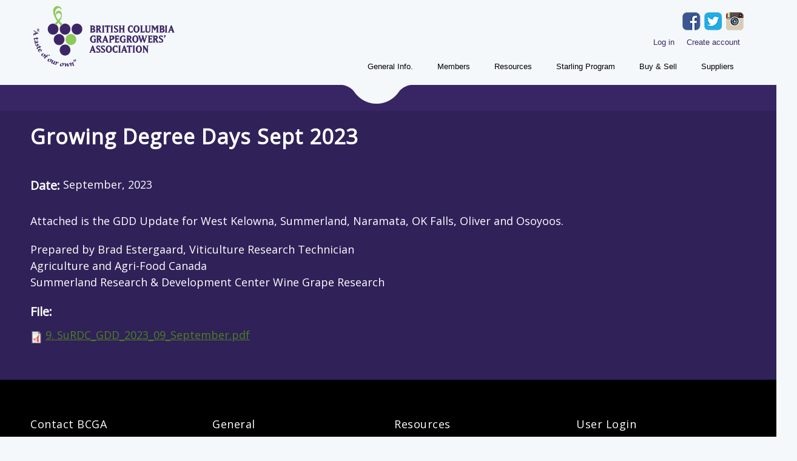

--- FILE ---
content_type: text/html; charset=utf-8
request_url: https://www.grapegrowers.bc.ca/node/1629
body_size: 6599
content:
<!DOCTYPE html PUBLIC "-//W3C//DTD HTML+RDFa 1.1//EN">
<html lang="en" dir="ltr" version="HTML+RDFa 1.1"
  xmlns:content="http://purl.org/rss/1.0/modules/content/"
  xmlns:dc="http://purl.org/dc/terms/"
  xmlns:foaf="http://xmlns.com/foaf/0.1/"
  xmlns:og="http://ogp.me/ns#"
  xmlns:rdfs="http://www.w3.org/2000/01/rdf-schema#"
  xmlns:sioc="http://rdfs.org/sioc/ns#"
  xmlns:sioct="http://rdfs.org/sioc/types#"
  xmlns:skos="http://www.w3.org/2004/02/skos/core#"
  xmlns:xsd="http://www.w3.org/2001/XMLSchema#">
<head profile="http://www.w3.org/1999/xhtml/vocab">
  <meta http-equiv="Content-Type" content="text/html; charset=utf-8" />
<meta name="Generator" content="Drupal 7 (http://drupal.org)" />
<link rel="canonical" href="/node/1629" />
<link rel="shortlink" href="/node/1629" />
<script src="https://www.google.com/recaptcha/api.js?hl=en" async="async" defer="defer"></script>
<link rel="shortcut icon" href="https://www.grapegrowers.bc.ca/sites/default/files/grapegrowers-icon_1.ico" type="image/vnd.microsoft.icon" />
<meta name="viewport" content="width=device-width, initial-scale=1, maximum-scale=1, minimum-scale=1, user-scalable=no" />
  <title>Growing Degree Days Sept 2023 | BC Grape Growers&#039; Association</title>  
  <link type="text/css" rel="stylesheet" href="https://www.grapegrowers.bc.ca/sites/default/files/css/css_xE-rWrJf-fncB6ztZfd2huxqgxu4WO-qwma6Xer30m4.css" media="all" />
<link type="text/css" rel="stylesheet" href="https://www.grapegrowers.bc.ca/sites/default/files/css/css_AWQ4fpGprtRv08ro_wzdnKil-_vmMGqvUJZyDo-vAGA.css" media="all" />
<link type="text/css" rel="stylesheet" href="https://www.grapegrowers.bc.ca/sites/default/files/css/css_mLPPzBvy21ODa1bEUSpaQ3lt4IVR31bTfMr9s3JBFVg.css" media="all" />
<link type="text/css" rel="stylesheet" href="https://www.grapegrowers.bc.ca/sites/default/files/css/css_yPkVE7MSDV_2m55yIdsqec30eDpLZerbP9VGgPPxrUI.css" media="all" />

<!--[if (lt IE 9)&(!IEMobile)]>
<link type="text/css" rel="stylesheet" href="https://www.grapegrowers.bc.ca/sites/default/files/css/css_esBW_DwojU91MC9NgEX-lGKGSpKUhVFgiQm9_rT9XuI.css" media="all" />
<![endif]-->

<!--[if gte IE 9]><!-->
<link type="text/css" rel="stylesheet" href="https://www.grapegrowers.bc.ca/sites/default/files/css/css_JpRFLtswm3KL4dqFflu3GDJ3wx_sLDR_MbPMcv0BOeI.css" media="all" />
<!--<![endif]-->
  <script type="text/javascript" src="https://www.grapegrowers.bc.ca/sites/default/files/js/js_1YUO48SOHX1k3GgnVOQrjRyQCrVUmEY-O2lsksqjPSI.js"></script>
<script type="text/javascript" src="https://www.grapegrowers.bc.ca/sites/default/files/js/js_onbE0n0cQY6KTDQtHO_E27UBymFC-RuqypZZ6Zxez-o.js"></script>
<script type="text/javascript" src="https://www.grapegrowers.bc.ca/sites/default/files/js/js_bZrma6REH41F4Q9eZihxRjRy08aEerJCkYoX2VLlG9s.js"></script>
<script type="text/javascript" src="https://www.grapegrowers.bc.ca/sites/default/files/js/js_uBX07VG-CYXqb2QtyiDRkI6yX-w-mrkD9NgjBPKLJJw.js"></script>
<script type="text/javascript">
<!--//--><![CDATA[//><!--
(function(i,s,o,g,r,a,m){i["GoogleAnalyticsObject"]=r;i[r]=i[r]||function(){(i[r].q=i[r].q||[]).push(arguments)},i[r].l=1*new Date();a=s.createElement(o),m=s.getElementsByTagName(o)[0];a.async=1;a.src=g;m.parentNode.insertBefore(a,m)})(window,document,"script","//www.google-analytics.com/analytics.js","ga");ga("create", "UA-88014588-1", {"cookieDomain":"auto"});ga("set", "anonymizeIp", true);ga("send", "pageview");
//--><!]]>
</script>
<script type="text/javascript" src="https://www.grapegrowers.bc.ca/sites/default/files/js/js_yhUQfezKOUUvQoQ0kP1fxmMN9-fonjbCC4piCrbw96s.js"></script>
<script type="text/javascript" src="https://www.grapegrowers.bc.ca/sites/default/files/js/js_43n5FBy8pZxQHxPXkf-sQF7ZiacVZke14b0VlvSA554.js"></script>
<script type="text/javascript">
<!--//--><![CDATA[//><!--
jQuery.extend(Drupal.settings, {"basePath":"\/","pathPrefix":"","setHasJsCookie":0,"ajaxPageState":{"theme":"grape_growers","theme_token":"sC7zaTfIaJ2jcPzobQrAsNl0RDWdQYQev-RsIJ7JopU","js":{"misc\/jquery.js":1,"misc\/jquery-extend-3.4.0.js":1,"misc\/jquery-html-prefilter-3.5.0-backport.js":1,"misc\/jquery.once.js":1,"misc\/drupal.js":1,"sites\/all\/libraries\/fitvids\/jquery.fitvids.js":1,"misc\/form-single-submit.js":1,"sites\/all\/modules\/entityreference\/js\/entityreference.js":1,"sites\/all\/modules\/fitvids\/fitvids.js":1,"sites\/all\/modules\/video\/js\/video.js":1,"sites\/all\/modules\/contrib\/captcha\/captcha.js":1,"sites\/all\/modules\/contrib\/google_analytics\/googleanalytics.js":1,"0":1,"sites\/all\/modules\/contrib\/responsive_dropdown_menus\/theme\/responsive-dropdown-menus.js":1,"sites\/all\/modules\/antibot\/js\/antibot.js":1,"sites\/all\/themes\/omega\/omega\/js\/jquery.formalize.js":1,"sites\/all\/themes\/omega\/omega\/js\/omega-mediaqueries.js":1},"css":{"modules\/system\/system.base.css":1,"modules\/system\/system.menus.css":1,"modules\/system\/system.messages.css":1,"modules\/system\/system.theme.css":1,"modules\/comment\/comment.css":1,"modules\/field\/theme\/field.css":1,"sites\/all\/modules\/fitvids\/fitvids.css":1,"sites\/all\/modules\/contrib\/logintoboggan\/logintoboggan.css":1,"modules\/node\/node.css":1,"modules\/search\/search.css":1,"modules\/user\/user.css":1,"sites\/all\/modules\/contrib\/user_prune\/css\/user_prune.css":1,"sites\/all\/modules\/contrib\/views\/css\/views.css":1,"sites\/all\/modules\/contrib\/ckeditor\/css\/ckeditor.css":1,"sites\/all\/modules\/contrib\/ed_classified\/theme\/classified.css":1,"sites\/all\/modules\/contrib\/ctools\/css\/ctools.css":1,"sites\/all\/modules\/contrib\/panels\/css\/panels.css":1,"sites\/all\/modules\/video\/css\/video.css":1,"sites\/all\/modules\/contrib\/date\/date_api\/date.css":1,"sites\/all\/modules\/contrib\/responsive_dropdown_menus\/theme\/responsive-dropdown-menus.css":1,"sites\/all\/themes\/omega\/alpha\/css\/alpha-reset.css":1,"sites\/all\/themes\/omega\/alpha\/css\/alpha-mobile.css":1,"sites\/all\/themes\/omega\/alpha\/css\/alpha-alpha.css":1,"sites\/all\/themes\/omega\/omega\/css\/formalize.css":1,"sites\/all\/themes\/omega\/omega\/css\/omega-text.css":1,"sites\/all\/themes\/omega\/omega\/css\/omega-branding.css":1,"sites\/all\/themes\/omega\/omega\/css\/omega-menu.css":1,"sites\/all\/themes\/omega\/omega\/css\/omega-forms.css":1,"sites\/all\/themes\/omega\/omega\/css\/omega-visuals.css":1,"sites\/all\/themes\/grape_growers\/css\/global.css":1,"ie::normal::sites\/all\/themes\/grape_growers\/css\/grape-growers-alpha-default.css":1,"ie::normal::sites\/all\/themes\/grape_growers\/css\/grape-growers-alpha-default-normal.css":1,"ie::normal::sites\/all\/themes\/omega\/alpha\/css\/grid\/alpha_default\/normal\/alpha-default-normal-12.css":1,"narrow::sites\/all\/themes\/grape_growers\/css\/grape-growers-alpha-default.css":1,"narrow::sites\/all\/themes\/grape_growers\/css\/grape-growers-alpha-default-narrow.css":1,"sites\/all\/themes\/omega\/alpha\/css\/grid\/alpha_default\/narrow\/alpha-default-narrow-12.css":1,"normal::sites\/all\/themes\/grape_growers\/css\/grape-growers-alpha-default.css":1,"normal::sites\/all\/themes\/grape_growers\/css\/grape-growers-alpha-default-normal.css":1,"sites\/all\/themes\/omega\/alpha\/css\/grid\/alpha_default\/normal\/alpha-default-normal-12.css":1,"wide::sites\/all\/themes\/grape_growers\/css\/grape-growers-alpha-default.css":1,"wide::sites\/all\/themes\/grape_growers\/css\/grape-growers-alpha-default-wide.css":1,"sites\/all\/themes\/omega\/alpha\/css\/grid\/alpha_default\/wide\/alpha-default-wide-12.css":1}},"fitvids":{"custom_domains":[],"selectors":["body"],"simplifymarkup":true},"googleanalytics":{"trackOutbound":1,"trackMailto":1,"trackDownload":1,"trackDownloadExtensions":"7z|aac|arc|arj|asf|asx|avi|bin|csv|doc(x|m)?|dot(x|m)?|exe|flv|gif|gz|gzip|hqx|jar|jpe?g|js|mp(2|3|4|e?g)|mov(ie)?|msi|msp|pdf|phps|png|ppt(x|m)?|pot(x|m)?|pps(x|m)?|ppam|sld(x|m)?|thmx|qtm?|ra(m|r)?|sea|sit|tar|tgz|torrent|txt|wav|wma|wmv|wpd|xls(x|m|b)?|xlt(x|m)|xlam|xml|z|zip"},"responsive_dropdown_menus":{"features":"Features","menu-fresh-market-grapes":"Fresh market grapes","menu-general":"General","main-menu":"Main menu","management":"Management","menu-membership-info":"Membership Info","navigation":"Navigation","menu-not-logged-in":"Not logged in","menu-quick-links":"Quick links","menu-recipes":"Recipes","menu-social-media":"Social media","user-menu":"User menu"},"antibot":{"forms":{"user-login-form":{"action":"\/node\/1629?destination=node\/1629","key":"2d1379116de05898e27d9033859db912"}}},"urlIsAjaxTrusted":{"\/node\/1629?destination=node\/1629":true},"omega":{"layouts":{"primary":"normal","order":["narrow","normal","wide"],"queries":{"narrow":"all and (min-width: 740px) and (min-device-width: 740px), (max-device-width: 800px) and (min-width: 740px) and (orientation:landscape)","normal":"all and (min-width: 980px) and (min-device-width: 980px), all and (max-device-width: 1024px) and (min-width: 1024px) and (orientation:landscape)","wide":"all and (min-width: 1220px)"}}}});
//--><!]]>
</script>
  <link rel="stylesheet" type="text/css" href="//fonts.googleapis.com/css?family=Open+Sans" />
  <!--[if lt IE 9]><script src="http://html5shiv.googlecode.com/svn/trunk/html5.js"></script><![endif]-->
</head>
<body class="html not-front not-logged-in page-node page-node- page-node-1629 node-type-resource context-node">
  <div id="skip-link">
    <a href="#main-content" class="element-invisible element-focusable">Skip to main content</a>
  </div>
    <div class="page clearfix" id="page">
      <header id="section-header" class="section section-header">
  <div id="zone-branding-wrapper" class="zone-wrapper zone-branding-wrapper clearfix">  
  <div id="zone-branding" class="zone zone-branding clearfix container-12">
    <div class="grid-12 region region-branding" id="region-branding">
  <div class="region-inner region-branding-inner">
        <div class="branding-data clearfix">
            <div class="logo-img">
        <a href="/" rel="home" title=""><img src="https://www.grapegrowers.bc.ca/sites/default/files/grapegrowers-logo.png" alt="" id="logo" /></a>      </div>
                </div>
        <div class="block block-responsive-dropdown-menus block-main-menu block-responsive-dropdown-menus-main-menu odd block-without-title" id="block-responsive-dropdown-menus-main-menu">
  <div class="block-inner clearfix">
                
    <div class="content clearfix">
      <ul id="main-menu" class="main-menu responsive-menu links"><li id="menu-item-439" class="menu-item menu-parent menu-item-primary first"><a href="/general-information">General Info.</a><ul class="sub-menu tier-two"><li id="menu-item-441" class="menu-item menu-item-secondary first"><a href="/about-us">About Us</a></li>
<li id="menu-item-539" class="menu-item menu-item-secondary"><a href="/contact-bcga">Contact BCGA</a></li>
<li id="menu-item-563" class="menu-item menu-item-secondary"><a href="/become-member">Become a member</a></li>
<li id="menu-item-538" class="menu-item menu-item-secondary"><a href="/directors">Meet the directors</a></li>
<li id="menu-item-442" class="menu-item menu-item-secondary"><a href="/contract-considerations">Contract Considerations</a></li>
<li id="menu-item-445" class="menu-item menu-item-secondary"><a href="/other-industry-organizations">Other Industry Organizations</a></li>
<li id="menu-item-561" class="menu-item menu-item-secondary last"><a href="/events">Events</a></li>
</ul></li>
<li id="menu-item-3147" class="menu-item menu-parent menu-item-primary"><a href="/members">Members</a><ul class="sub-menu tier-two"><li id="menu-item-582" class="menu-item menu-item-secondary first"><a href="/acreage-reports">Acreage reports</a></li>
<li id="menu-item-583" class="menu-item menu-item-secondary"><a href="/cropprice-reports">Crop/price reports</a></li>
<li id="menu-item-635" class="menu-item menu-item-secondary"><a href="/workshop-presentations">Workshop Presentations</a></li>
<li id="menu-item-599" class="menu-item menu-item-secondary"><a href="/agmworkshop-payments">AGM/Workshop payments</a></li>
<li id="menu-item-602" class="menu-item menu-item-secondary"><a href="/supporters">Supporters/Discounts</a></li>
<li id="menu-item-636" class="menu-item menu-item-secondary"><a href="/grower-day-2018-presentations">Grower Day 2018 Presentations</a></li>
<li id="menu-item-584" class="menu-item menu-item-secondary last"><a href="/other-documents">Other documents</a></li>
</ul></li>
<li id="menu-item-443" class="menu-item menu-parent menu-item-primary"><a href="/resources">Resources</a><ul class="sub-menu tier-two"><li id="menu-item-1376" class="menu-item menu-item-secondary first"><a href="/business-risk-management-presentation">Online Workshops</a></li>
<li id="menu-item-588" class="menu-item menu-item-secondary"><a href="/growing-degree-days">Growing Degree Days</a></li>
<li id="menu-item-619" class="menu-item menu-item-secondary"><a href="/bud-hardiness">Bud Hardiness</a></li>
<li id="menu-item-591" class="menu-item menu-item-secondary"><a href="/public-crop-reports">Public Crop Reports</a></li>
<li id="menu-item-467" class="menu-item menu-item-secondary"><a href="/consultants">Consultants</a></li>
<li id="menu-item-527" class="menu-item menu-item-secondary"><a href="/laboratory-services">Laboratory services</a></li>
<li id="menu-item-471" class="menu-item menu-item-secondary"><a href="/vine-sources">Vine Sources</a></li>
<li id="menu-item-3146" class="menu-item menu-item-secondary"><a href="/cold-damage">Cold Damage</a></li>
<li id="menu-item-593" class="menu-item menu-item-secondary"><a href="/other-resources">Other Resources</a></li>
<li id="menu-item-533" class="menu-item menu-item-secondary last"><a href="/links">Links</a></li>
</ul></li>
<li id="menu-item-448" class="menu-item menu-parent menu-item-primary"><a href="/starling-control-program">Starling Program</a><ul class="sub-menu tier-two"><li id="menu-item-615" class="menu-item menu-item-secondary first"><a href="/scp-research">Research</a></li>
<li id="menu-item-564" class="menu-item menu-item-secondary last"><a href="/starling-information-and-prevention">Starling Prevention</a></li>
</ul></li>
<li id="menu-item-546" class="menu-item menu-parent menu-item-primary"><a href="/buy-sell">Buy &amp; Sell</a><ul class="sub-menu tier-two"><li id="menu-item-594" class="menu-item menu-item-secondary first"><a href="/employment">Employment</a></li>
<li id="menu-item-595" class="menu-item menu-item-secondary"><a href="/grapes">Grapes</a></li>
<li id="menu-item-597" class="menu-item menu-item-secondary last"><a href="/other-items">Other items</a></li>
</ul></li>
<li id="menu-item-447" class="menu-item menu-item-primary last"><a href="/suppliers">Suppliers</a></li>
</ul>    </div>
  </div>
</div><div class="block block-menu block-menu-not-logged-in block-menu-menu-not-logged-in even block-without-title" id="block-menu-menu-not-logged-in">
  <div class="block-inner clearfix">
                
    <div class="content clearfix">
      <ul class="menu"><li class="first leaf"><a href="/user?current=node/1629" title="">Log in</a></li>
<li class="last leaf"><a href="/user/register" title="">Create account</a></li>
</ul>    </div>
  </div>
</div><div class="block block-menu block-menu-social-media block-menu-menu-social-media odd block-without-title" id="block-menu-menu-social-media">
  <div class="block-inner clearfix">
                
    <div class="content clearfix">
      <ul class="menu"><li class="first leaf"><a href="https://www.facebook.com/BCGrapegrowers" class="facebook" target="_blank">Facebook</a></li>
<li class="leaf"><a href="https://twitter.com/BC_Grapegrowers" class="twitter" target="_blank">Twitter</a></li>
<li class="last leaf"><a href="https://www.instagram.com/bcgrapegrowers" class="instagram" target="_blank">Instagram</a></li>
</ul>    </div>
  </div>
</div>  </div>
</div>  </div>
</div><div id="zone-menu-wrapper" class="zone-wrapper zone-menu-wrapper clearfix">  
  <div id="zone-menu" class="zone zone-menu clearfix container-12">
    <div class="grid-12 region region-menu" id="region-menu">
  <div class="region-inner region-menu-inner">
          </div>
</div>
  </div>
</div></header>    
      <section id="section-content" class="section section-content">
  <div id="zone-content-wrapper" class="zone-wrapper zone-content-wrapper clearfix">  
  <div id="zone-content" class="zone zone-content clearfix container-12">    
        
        <div class="grid-12 region region-content" id="region-content">
  <div class="region-inner region-content-inner">
    <a id="main-content"></a>
                <h1 class="title" id="page-title">Growing Degree Days Sept 2023</h1>
                        <div class="block block-system block-main block-system-main odd block-without-title" id="block-system-main">
  <div class="block-inner clearfix">
                
    <div class="content clearfix">
      <article about="/node/1629" typeof="sioc:Item foaf:Document" class="node node-resource node-published node-not-promoted node-not-sticky author-miskell odd clearfix" id="node-resource-1629">
        <span property="dc:title" content="Growing Degree Days Sept 2023" class="rdf-meta element-hidden"></span>    
  
  <div class="content clearfix">
    <div class="field field-name-field-resource-date field-type-datetime field-label-inline clearfix"><div class="field-label">Date:&nbsp;</div><div class="field-items"><div class="field-item even"><span  property="dc:date" datatype="xsd:dateTime" content="2023-09-01T00:00:00-07:00" class="date-display-single">September, 2023</span></div></div></div><div class="field field-name-body field-type-text-with-summary field-label-hidden"><div class="field-items"><div class="field-item even" property="content:encoded"><p>Attached is the GDD Update for West Kelowna, Summerland, Naramata, OK Falls, Oliver and Osoyoos.</p>
<p>Prepared by Brad Estergaard, Viticulture Research Technician<br />
Agriculture and Agri-Food Canada<br />
Summerland Research &amp; Development Center Wine Grape Research</p>
</div></div></div><div class="field field-name-field-resource-file field-type-file field-label-above"><div class="field-label">File:&nbsp;</div><div class="field-items"><div class="field-item even"><span class="file"><img class="file-icon" alt="PDF icon" title="application/pdf" src="/modules/file/icons/application-pdf.png" /> <a href="https://www.grapegrowers.bc.ca/sites/default/files/9.%20SuRDC_GDD_2023_09_September.pdf" type="application/pdf; length=215098">9. SuRDC_GDD_2023_09_September.pdf</a></span></div></div></div>  </div>
  
  <div class="clearfix">
          <nav class="links node-links clearfix"></nav>
    
      </div>
</article>    </div>
  </div>
</div>      </div>
</div>  </div>
</div><div id="zone-postscript-wrapper" class="zone-wrapper zone-postscript-wrapper clearfix">  
  <div id="zone-postscript" class="zone zone-postscript clearfix container-12">
    <div class="grid-3 region region-postscript-first" id="region-postscript-first">
  <div class="region-inner region-postscript-first-inner">
    <section class="block block-block block-2 block-block-2 odd" id="block-block-2">
  <div class="block-inner clearfix">
              <h2 class="block-title">Contact BCGA</h2>
            
    <div class="content clearfix">
      <p>Post Office Box 1138,<br />
Penticton, BC, V2A 6J9<br />
EMAIL: <a href="mailto:BCGA@grapegrowers.bc.ca">BCGA@grapegrowers.bc.ca</a><br />
PHONE: 1 877 762 4652</p>
    </div>
  </div>
</section>  </div>
</div><div class="grid-3 region region-postscript-second" id="region-postscript-second">
  <div class="region-inner region-postscript-second-inner">
    <section class="block block-menu block-menu-general block-menu-menu-general odd" id="block-menu-menu-general">
  <div class="block-inner clearfix">
              <h2 class="block-title">General</h2>
            
    <div class="content clearfix">
      <ul class="menu"><li class="first leaf"><a href="/about-us" title="">About us</a></li>
<li class="leaf"><a href="/contract-considerations" title="">Contract Considerations</a></li>
<li class="leaf"><a href="/other-industry-organizations" title="">Other Industry Organizations</a></li>
<li class="last leaf"><a href="/resources" title="">Research and development</a></li>
</ul>    </div>
  </div>
</section>  </div>
</div><div class="grid-3 region region-postscript-third" id="region-postscript-third">
  <div class="region-inner region-postscript-third-inner">
    <section class="block block-menu-block block-1 block-menu-block-1 odd" id="block-menu-block-1">
  <div class="block-inner clearfix">
              <h2 class="block-title">Resources</h2>
            
    <div class="content clearfix">
      <div class="menu-block-wrapper menu-block-1 menu-name-main-menu parent-mlid-443 menu-level-1">
  <ul class="menu"><li class="first leaf menu-mlid-1376"><a href="/business-risk-management-presentation">Online Workshops</a></li>
<li class="leaf menu-mlid-588"><a href="/growing-degree-days">Growing Degree Days</a></li>
<li class="leaf menu-mlid-619"><a href="/bud-hardiness">Bud Hardiness</a></li>
<li class="leaf menu-mlid-591"><a href="/public-crop-reports">Public Crop Reports</a></li>
<li class="leaf menu-mlid-467"><a href="/consultants">Consultants</a></li>
<li class="leaf menu-mlid-527"><a href="/laboratory-services">Laboratory services</a></li>
<li class="leaf menu-mlid-471"><a href="/vine-sources">Vine Sources</a></li>
<li class="leaf menu-mlid-3146"><a href="/cold-damage">Cold Damage</a></li>
<li class="leaf menu-mlid-593"><a href="/other-resources">Other Resources</a></li>
<li class="last leaf menu-mlid-533"><a href="/links">Links</a></li>
</ul></div>
    </div>
  </div>
</section>  </div>
</div><div class="grid-3 region region-postscript-fourth" id="region-postscript-fourth">
  <div class="region-inner region-postscript-fourth-inner">
    <noscript>
  <style>form.antibot { display: none !important; }</style>
  <div class="antibot-no-js antibot-message antibot-message-warning messages warning">
    You must have JavaScript enabled to use this form.  </div>
</noscript>
<section class="block block-user block-login block-user-login odd" id="block-user-login">
  <div class="block-inner clearfix">
              <h2 class="block-title">User login</h2>
            
    <div class="content clearfix">
      <form class="antibot" action="/antibot" method="post" id="user-login-form" accept-charset="UTF-8"><div><div class="form-item form-type-textfield form-item-name">
  <label for="edit-name">Username or e-mail <span class="form-required" title="This field is required.">*</span></label>
 <input type="text" id="edit-name" name="name" value="" size="15" maxlength="60" class="form-text required" />
</div>
<div class="form-item form-type-password form-item-pass">
  <label for="edit-pass">Password <span class="form-required" title="This field is required.">*</span></label>
 <input type="password" id="edit-pass" name="pass" size="15" maxlength="128" class="form-text required" />
</div>
<div class="item-list"><ul><li class="first"><a href="/user/register" title="Create a new user account.">Create new account</a></li><li class="last"><a href="/user/password" title="Request new password via e-mail.">Request new password</a></li></ul></div><input type="hidden" name="form_build_id" value="form-2lygDelDTeU6abJsCZ8feS6DHaJc4R0Zvh4zHaWJMWI" />
<input type="hidden" name="form_id" value="user_login_block" />
<input type="hidden" name="antibot_key" value="" />
<fieldset class="captcha form-wrapper"><legend><span class="fieldset-legend">CAPTCHA</span></legend><div class="fieldset-wrapper"><div class="fieldset-description">This question is for testing whether or not you are a human visitor and to prevent automated spam submissions.</div><input type="hidden" name="captcha_sid" value="1012636" />
<input type="hidden" name="captcha_token" value="97f848dfb8c6bb10707a0d1f4875a7ec" />
<input type="hidden" name="captcha_response" value="Google no captcha" />
<div class="g-recaptcha" data-sitekey="6LcTFRUkAAAAAHdZqjWiXIIZelBVY1hmpIT5Gv5K" data-theme="light" data-type="image"></div><input type="hidden" name="captcha_cacheable" value="1" />
</div></fieldset>
<div class="form-actions form-wrapper" id="edit-actions"><input type="submit" id="edit-submit" name="op" value="Log in" class="form-submit" /></div></div></form>    </div>
  </div>
</section>  </div>
</div>  </div>
</div></section>    
  
  </div>  <div class="region region-page-bottom" id="region-page-bottom">
  <div class="region-inner region-page-bottom-inner">
      </div>
</div></body>
</html>

--- FILE ---
content_type: text/html; charset=utf-8
request_url: https://www.google.com/recaptcha/api2/anchor?ar=1&k=6LcTFRUkAAAAAHdZqjWiXIIZelBVY1hmpIT5Gv5K&co=aHR0cHM6Ly93d3cuZ3JhcGVncm93ZXJzLmJjLmNhOjQ0Mw..&hl=en&type=image&v=PoyoqOPhxBO7pBk68S4YbpHZ&theme=light&size=normal&anchor-ms=20000&execute-ms=30000&cb=9zo305h474vi
body_size: 49497
content:
<!DOCTYPE HTML><html dir="ltr" lang="en"><head><meta http-equiv="Content-Type" content="text/html; charset=UTF-8">
<meta http-equiv="X-UA-Compatible" content="IE=edge">
<title>reCAPTCHA</title>
<style type="text/css">
/* cyrillic-ext */
@font-face {
  font-family: 'Roboto';
  font-style: normal;
  font-weight: 400;
  font-stretch: 100%;
  src: url(//fonts.gstatic.com/s/roboto/v48/KFO7CnqEu92Fr1ME7kSn66aGLdTylUAMa3GUBHMdazTgWw.woff2) format('woff2');
  unicode-range: U+0460-052F, U+1C80-1C8A, U+20B4, U+2DE0-2DFF, U+A640-A69F, U+FE2E-FE2F;
}
/* cyrillic */
@font-face {
  font-family: 'Roboto';
  font-style: normal;
  font-weight: 400;
  font-stretch: 100%;
  src: url(//fonts.gstatic.com/s/roboto/v48/KFO7CnqEu92Fr1ME7kSn66aGLdTylUAMa3iUBHMdazTgWw.woff2) format('woff2');
  unicode-range: U+0301, U+0400-045F, U+0490-0491, U+04B0-04B1, U+2116;
}
/* greek-ext */
@font-face {
  font-family: 'Roboto';
  font-style: normal;
  font-weight: 400;
  font-stretch: 100%;
  src: url(//fonts.gstatic.com/s/roboto/v48/KFO7CnqEu92Fr1ME7kSn66aGLdTylUAMa3CUBHMdazTgWw.woff2) format('woff2');
  unicode-range: U+1F00-1FFF;
}
/* greek */
@font-face {
  font-family: 'Roboto';
  font-style: normal;
  font-weight: 400;
  font-stretch: 100%;
  src: url(//fonts.gstatic.com/s/roboto/v48/KFO7CnqEu92Fr1ME7kSn66aGLdTylUAMa3-UBHMdazTgWw.woff2) format('woff2');
  unicode-range: U+0370-0377, U+037A-037F, U+0384-038A, U+038C, U+038E-03A1, U+03A3-03FF;
}
/* math */
@font-face {
  font-family: 'Roboto';
  font-style: normal;
  font-weight: 400;
  font-stretch: 100%;
  src: url(//fonts.gstatic.com/s/roboto/v48/KFO7CnqEu92Fr1ME7kSn66aGLdTylUAMawCUBHMdazTgWw.woff2) format('woff2');
  unicode-range: U+0302-0303, U+0305, U+0307-0308, U+0310, U+0312, U+0315, U+031A, U+0326-0327, U+032C, U+032F-0330, U+0332-0333, U+0338, U+033A, U+0346, U+034D, U+0391-03A1, U+03A3-03A9, U+03B1-03C9, U+03D1, U+03D5-03D6, U+03F0-03F1, U+03F4-03F5, U+2016-2017, U+2034-2038, U+203C, U+2040, U+2043, U+2047, U+2050, U+2057, U+205F, U+2070-2071, U+2074-208E, U+2090-209C, U+20D0-20DC, U+20E1, U+20E5-20EF, U+2100-2112, U+2114-2115, U+2117-2121, U+2123-214F, U+2190, U+2192, U+2194-21AE, U+21B0-21E5, U+21F1-21F2, U+21F4-2211, U+2213-2214, U+2216-22FF, U+2308-230B, U+2310, U+2319, U+231C-2321, U+2336-237A, U+237C, U+2395, U+239B-23B7, U+23D0, U+23DC-23E1, U+2474-2475, U+25AF, U+25B3, U+25B7, U+25BD, U+25C1, U+25CA, U+25CC, U+25FB, U+266D-266F, U+27C0-27FF, U+2900-2AFF, U+2B0E-2B11, U+2B30-2B4C, U+2BFE, U+3030, U+FF5B, U+FF5D, U+1D400-1D7FF, U+1EE00-1EEFF;
}
/* symbols */
@font-face {
  font-family: 'Roboto';
  font-style: normal;
  font-weight: 400;
  font-stretch: 100%;
  src: url(//fonts.gstatic.com/s/roboto/v48/KFO7CnqEu92Fr1ME7kSn66aGLdTylUAMaxKUBHMdazTgWw.woff2) format('woff2');
  unicode-range: U+0001-000C, U+000E-001F, U+007F-009F, U+20DD-20E0, U+20E2-20E4, U+2150-218F, U+2190, U+2192, U+2194-2199, U+21AF, U+21E6-21F0, U+21F3, U+2218-2219, U+2299, U+22C4-22C6, U+2300-243F, U+2440-244A, U+2460-24FF, U+25A0-27BF, U+2800-28FF, U+2921-2922, U+2981, U+29BF, U+29EB, U+2B00-2BFF, U+4DC0-4DFF, U+FFF9-FFFB, U+10140-1018E, U+10190-1019C, U+101A0, U+101D0-101FD, U+102E0-102FB, U+10E60-10E7E, U+1D2C0-1D2D3, U+1D2E0-1D37F, U+1F000-1F0FF, U+1F100-1F1AD, U+1F1E6-1F1FF, U+1F30D-1F30F, U+1F315, U+1F31C, U+1F31E, U+1F320-1F32C, U+1F336, U+1F378, U+1F37D, U+1F382, U+1F393-1F39F, U+1F3A7-1F3A8, U+1F3AC-1F3AF, U+1F3C2, U+1F3C4-1F3C6, U+1F3CA-1F3CE, U+1F3D4-1F3E0, U+1F3ED, U+1F3F1-1F3F3, U+1F3F5-1F3F7, U+1F408, U+1F415, U+1F41F, U+1F426, U+1F43F, U+1F441-1F442, U+1F444, U+1F446-1F449, U+1F44C-1F44E, U+1F453, U+1F46A, U+1F47D, U+1F4A3, U+1F4B0, U+1F4B3, U+1F4B9, U+1F4BB, U+1F4BF, U+1F4C8-1F4CB, U+1F4D6, U+1F4DA, U+1F4DF, U+1F4E3-1F4E6, U+1F4EA-1F4ED, U+1F4F7, U+1F4F9-1F4FB, U+1F4FD-1F4FE, U+1F503, U+1F507-1F50B, U+1F50D, U+1F512-1F513, U+1F53E-1F54A, U+1F54F-1F5FA, U+1F610, U+1F650-1F67F, U+1F687, U+1F68D, U+1F691, U+1F694, U+1F698, U+1F6AD, U+1F6B2, U+1F6B9-1F6BA, U+1F6BC, U+1F6C6-1F6CF, U+1F6D3-1F6D7, U+1F6E0-1F6EA, U+1F6F0-1F6F3, U+1F6F7-1F6FC, U+1F700-1F7FF, U+1F800-1F80B, U+1F810-1F847, U+1F850-1F859, U+1F860-1F887, U+1F890-1F8AD, U+1F8B0-1F8BB, U+1F8C0-1F8C1, U+1F900-1F90B, U+1F93B, U+1F946, U+1F984, U+1F996, U+1F9E9, U+1FA00-1FA6F, U+1FA70-1FA7C, U+1FA80-1FA89, U+1FA8F-1FAC6, U+1FACE-1FADC, U+1FADF-1FAE9, U+1FAF0-1FAF8, U+1FB00-1FBFF;
}
/* vietnamese */
@font-face {
  font-family: 'Roboto';
  font-style: normal;
  font-weight: 400;
  font-stretch: 100%;
  src: url(//fonts.gstatic.com/s/roboto/v48/KFO7CnqEu92Fr1ME7kSn66aGLdTylUAMa3OUBHMdazTgWw.woff2) format('woff2');
  unicode-range: U+0102-0103, U+0110-0111, U+0128-0129, U+0168-0169, U+01A0-01A1, U+01AF-01B0, U+0300-0301, U+0303-0304, U+0308-0309, U+0323, U+0329, U+1EA0-1EF9, U+20AB;
}
/* latin-ext */
@font-face {
  font-family: 'Roboto';
  font-style: normal;
  font-weight: 400;
  font-stretch: 100%;
  src: url(//fonts.gstatic.com/s/roboto/v48/KFO7CnqEu92Fr1ME7kSn66aGLdTylUAMa3KUBHMdazTgWw.woff2) format('woff2');
  unicode-range: U+0100-02BA, U+02BD-02C5, U+02C7-02CC, U+02CE-02D7, U+02DD-02FF, U+0304, U+0308, U+0329, U+1D00-1DBF, U+1E00-1E9F, U+1EF2-1EFF, U+2020, U+20A0-20AB, U+20AD-20C0, U+2113, U+2C60-2C7F, U+A720-A7FF;
}
/* latin */
@font-face {
  font-family: 'Roboto';
  font-style: normal;
  font-weight: 400;
  font-stretch: 100%;
  src: url(//fonts.gstatic.com/s/roboto/v48/KFO7CnqEu92Fr1ME7kSn66aGLdTylUAMa3yUBHMdazQ.woff2) format('woff2');
  unicode-range: U+0000-00FF, U+0131, U+0152-0153, U+02BB-02BC, U+02C6, U+02DA, U+02DC, U+0304, U+0308, U+0329, U+2000-206F, U+20AC, U+2122, U+2191, U+2193, U+2212, U+2215, U+FEFF, U+FFFD;
}
/* cyrillic-ext */
@font-face {
  font-family: 'Roboto';
  font-style: normal;
  font-weight: 500;
  font-stretch: 100%;
  src: url(//fonts.gstatic.com/s/roboto/v48/KFO7CnqEu92Fr1ME7kSn66aGLdTylUAMa3GUBHMdazTgWw.woff2) format('woff2');
  unicode-range: U+0460-052F, U+1C80-1C8A, U+20B4, U+2DE0-2DFF, U+A640-A69F, U+FE2E-FE2F;
}
/* cyrillic */
@font-face {
  font-family: 'Roboto';
  font-style: normal;
  font-weight: 500;
  font-stretch: 100%;
  src: url(//fonts.gstatic.com/s/roboto/v48/KFO7CnqEu92Fr1ME7kSn66aGLdTylUAMa3iUBHMdazTgWw.woff2) format('woff2');
  unicode-range: U+0301, U+0400-045F, U+0490-0491, U+04B0-04B1, U+2116;
}
/* greek-ext */
@font-face {
  font-family: 'Roboto';
  font-style: normal;
  font-weight: 500;
  font-stretch: 100%;
  src: url(//fonts.gstatic.com/s/roboto/v48/KFO7CnqEu92Fr1ME7kSn66aGLdTylUAMa3CUBHMdazTgWw.woff2) format('woff2');
  unicode-range: U+1F00-1FFF;
}
/* greek */
@font-face {
  font-family: 'Roboto';
  font-style: normal;
  font-weight: 500;
  font-stretch: 100%;
  src: url(//fonts.gstatic.com/s/roboto/v48/KFO7CnqEu92Fr1ME7kSn66aGLdTylUAMa3-UBHMdazTgWw.woff2) format('woff2');
  unicode-range: U+0370-0377, U+037A-037F, U+0384-038A, U+038C, U+038E-03A1, U+03A3-03FF;
}
/* math */
@font-face {
  font-family: 'Roboto';
  font-style: normal;
  font-weight: 500;
  font-stretch: 100%;
  src: url(//fonts.gstatic.com/s/roboto/v48/KFO7CnqEu92Fr1ME7kSn66aGLdTylUAMawCUBHMdazTgWw.woff2) format('woff2');
  unicode-range: U+0302-0303, U+0305, U+0307-0308, U+0310, U+0312, U+0315, U+031A, U+0326-0327, U+032C, U+032F-0330, U+0332-0333, U+0338, U+033A, U+0346, U+034D, U+0391-03A1, U+03A3-03A9, U+03B1-03C9, U+03D1, U+03D5-03D6, U+03F0-03F1, U+03F4-03F5, U+2016-2017, U+2034-2038, U+203C, U+2040, U+2043, U+2047, U+2050, U+2057, U+205F, U+2070-2071, U+2074-208E, U+2090-209C, U+20D0-20DC, U+20E1, U+20E5-20EF, U+2100-2112, U+2114-2115, U+2117-2121, U+2123-214F, U+2190, U+2192, U+2194-21AE, U+21B0-21E5, U+21F1-21F2, U+21F4-2211, U+2213-2214, U+2216-22FF, U+2308-230B, U+2310, U+2319, U+231C-2321, U+2336-237A, U+237C, U+2395, U+239B-23B7, U+23D0, U+23DC-23E1, U+2474-2475, U+25AF, U+25B3, U+25B7, U+25BD, U+25C1, U+25CA, U+25CC, U+25FB, U+266D-266F, U+27C0-27FF, U+2900-2AFF, U+2B0E-2B11, U+2B30-2B4C, U+2BFE, U+3030, U+FF5B, U+FF5D, U+1D400-1D7FF, U+1EE00-1EEFF;
}
/* symbols */
@font-face {
  font-family: 'Roboto';
  font-style: normal;
  font-weight: 500;
  font-stretch: 100%;
  src: url(//fonts.gstatic.com/s/roboto/v48/KFO7CnqEu92Fr1ME7kSn66aGLdTylUAMaxKUBHMdazTgWw.woff2) format('woff2');
  unicode-range: U+0001-000C, U+000E-001F, U+007F-009F, U+20DD-20E0, U+20E2-20E4, U+2150-218F, U+2190, U+2192, U+2194-2199, U+21AF, U+21E6-21F0, U+21F3, U+2218-2219, U+2299, U+22C4-22C6, U+2300-243F, U+2440-244A, U+2460-24FF, U+25A0-27BF, U+2800-28FF, U+2921-2922, U+2981, U+29BF, U+29EB, U+2B00-2BFF, U+4DC0-4DFF, U+FFF9-FFFB, U+10140-1018E, U+10190-1019C, U+101A0, U+101D0-101FD, U+102E0-102FB, U+10E60-10E7E, U+1D2C0-1D2D3, U+1D2E0-1D37F, U+1F000-1F0FF, U+1F100-1F1AD, U+1F1E6-1F1FF, U+1F30D-1F30F, U+1F315, U+1F31C, U+1F31E, U+1F320-1F32C, U+1F336, U+1F378, U+1F37D, U+1F382, U+1F393-1F39F, U+1F3A7-1F3A8, U+1F3AC-1F3AF, U+1F3C2, U+1F3C4-1F3C6, U+1F3CA-1F3CE, U+1F3D4-1F3E0, U+1F3ED, U+1F3F1-1F3F3, U+1F3F5-1F3F7, U+1F408, U+1F415, U+1F41F, U+1F426, U+1F43F, U+1F441-1F442, U+1F444, U+1F446-1F449, U+1F44C-1F44E, U+1F453, U+1F46A, U+1F47D, U+1F4A3, U+1F4B0, U+1F4B3, U+1F4B9, U+1F4BB, U+1F4BF, U+1F4C8-1F4CB, U+1F4D6, U+1F4DA, U+1F4DF, U+1F4E3-1F4E6, U+1F4EA-1F4ED, U+1F4F7, U+1F4F9-1F4FB, U+1F4FD-1F4FE, U+1F503, U+1F507-1F50B, U+1F50D, U+1F512-1F513, U+1F53E-1F54A, U+1F54F-1F5FA, U+1F610, U+1F650-1F67F, U+1F687, U+1F68D, U+1F691, U+1F694, U+1F698, U+1F6AD, U+1F6B2, U+1F6B9-1F6BA, U+1F6BC, U+1F6C6-1F6CF, U+1F6D3-1F6D7, U+1F6E0-1F6EA, U+1F6F0-1F6F3, U+1F6F7-1F6FC, U+1F700-1F7FF, U+1F800-1F80B, U+1F810-1F847, U+1F850-1F859, U+1F860-1F887, U+1F890-1F8AD, U+1F8B0-1F8BB, U+1F8C0-1F8C1, U+1F900-1F90B, U+1F93B, U+1F946, U+1F984, U+1F996, U+1F9E9, U+1FA00-1FA6F, U+1FA70-1FA7C, U+1FA80-1FA89, U+1FA8F-1FAC6, U+1FACE-1FADC, U+1FADF-1FAE9, U+1FAF0-1FAF8, U+1FB00-1FBFF;
}
/* vietnamese */
@font-face {
  font-family: 'Roboto';
  font-style: normal;
  font-weight: 500;
  font-stretch: 100%;
  src: url(//fonts.gstatic.com/s/roboto/v48/KFO7CnqEu92Fr1ME7kSn66aGLdTylUAMa3OUBHMdazTgWw.woff2) format('woff2');
  unicode-range: U+0102-0103, U+0110-0111, U+0128-0129, U+0168-0169, U+01A0-01A1, U+01AF-01B0, U+0300-0301, U+0303-0304, U+0308-0309, U+0323, U+0329, U+1EA0-1EF9, U+20AB;
}
/* latin-ext */
@font-face {
  font-family: 'Roboto';
  font-style: normal;
  font-weight: 500;
  font-stretch: 100%;
  src: url(//fonts.gstatic.com/s/roboto/v48/KFO7CnqEu92Fr1ME7kSn66aGLdTylUAMa3KUBHMdazTgWw.woff2) format('woff2');
  unicode-range: U+0100-02BA, U+02BD-02C5, U+02C7-02CC, U+02CE-02D7, U+02DD-02FF, U+0304, U+0308, U+0329, U+1D00-1DBF, U+1E00-1E9F, U+1EF2-1EFF, U+2020, U+20A0-20AB, U+20AD-20C0, U+2113, U+2C60-2C7F, U+A720-A7FF;
}
/* latin */
@font-face {
  font-family: 'Roboto';
  font-style: normal;
  font-weight: 500;
  font-stretch: 100%;
  src: url(//fonts.gstatic.com/s/roboto/v48/KFO7CnqEu92Fr1ME7kSn66aGLdTylUAMa3yUBHMdazQ.woff2) format('woff2');
  unicode-range: U+0000-00FF, U+0131, U+0152-0153, U+02BB-02BC, U+02C6, U+02DA, U+02DC, U+0304, U+0308, U+0329, U+2000-206F, U+20AC, U+2122, U+2191, U+2193, U+2212, U+2215, U+FEFF, U+FFFD;
}
/* cyrillic-ext */
@font-face {
  font-family: 'Roboto';
  font-style: normal;
  font-weight: 900;
  font-stretch: 100%;
  src: url(//fonts.gstatic.com/s/roboto/v48/KFO7CnqEu92Fr1ME7kSn66aGLdTylUAMa3GUBHMdazTgWw.woff2) format('woff2');
  unicode-range: U+0460-052F, U+1C80-1C8A, U+20B4, U+2DE0-2DFF, U+A640-A69F, U+FE2E-FE2F;
}
/* cyrillic */
@font-face {
  font-family: 'Roboto';
  font-style: normal;
  font-weight: 900;
  font-stretch: 100%;
  src: url(//fonts.gstatic.com/s/roboto/v48/KFO7CnqEu92Fr1ME7kSn66aGLdTylUAMa3iUBHMdazTgWw.woff2) format('woff2');
  unicode-range: U+0301, U+0400-045F, U+0490-0491, U+04B0-04B1, U+2116;
}
/* greek-ext */
@font-face {
  font-family: 'Roboto';
  font-style: normal;
  font-weight: 900;
  font-stretch: 100%;
  src: url(//fonts.gstatic.com/s/roboto/v48/KFO7CnqEu92Fr1ME7kSn66aGLdTylUAMa3CUBHMdazTgWw.woff2) format('woff2');
  unicode-range: U+1F00-1FFF;
}
/* greek */
@font-face {
  font-family: 'Roboto';
  font-style: normal;
  font-weight: 900;
  font-stretch: 100%;
  src: url(//fonts.gstatic.com/s/roboto/v48/KFO7CnqEu92Fr1ME7kSn66aGLdTylUAMa3-UBHMdazTgWw.woff2) format('woff2');
  unicode-range: U+0370-0377, U+037A-037F, U+0384-038A, U+038C, U+038E-03A1, U+03A3-03FF;
}
/* math */
@font-face {
  font-family: 'Roboto';
  font-style: normal;
  font-weight: 900;
  font-stretch: 100%;
  src: url(//fonts.gstatic.com/s/roboto/v48/KFO7CnqEu92Fr1ME7kSn66aGLdTylUAMawCUBHMdazTgWw.woff2) format('woff2');
  unicode-range: U+0302-0303, U+0305, U+0307-0308, U+0310, U+0312, U+0315, U+031A, U+0326-0327, U+032C, U+032F-0330, U+0332-0333, U+0338, U+033A, U+0346, U+034D, U+0391-03A1, U+03A3-03A9, U+03B1-03C9, U+03D1, U+03D5-03D6, U+03F0-03F1, U+03F4-03F5, U+2016-2017, U+2034-2038, U+203C, U+2040, U+2043, U+2047, U+2050, U+2057, U+205F, U+2070-2071, U+2074-208E, U+2090-209C, U+20D0-20DC, U+20E1, U+20E5-20EF, U+2100-2112, U+2114-2115, U+2117-2121, U+2123-214F, U+2190, U+2192, U+2194-21AE, U+21B0-21E5, U+21F1-21F2, U+21F4-2211, U+2213-2214, U+2216-22FF, U+2308-230B, U+2310, U+2319, U+231C-2321, U+2336-237A, U+237C, U+2395, U+239B-23B7, U+23D0, U+23DC-23E1, U+2474-2475, U+25AF, U+25B3, U+25B7, U+25BD, U+25C1, U+25CA, U+25CC, U+25FB, U+266D-266F, U+27C0-27FF, U+2900-2AFF, U+2B0E-2B11, U+2B30-2B4C, U+2BFE, U+3030, U+FF5B, U+FF5D, U+1D400-1D7FF, U+1EE00-1EEFF;
}
/* symbols */
@font-face {
  font-family: 'Roboto';
  font-style: normal;
  font-weight: 900;
  font-stretch: 100%;
  src: url(//fonts.gstatic.com/s/roboto/v48/KFO7CnqEu92Fr1ME7kSn66aGLdTylUAMaxKUBHMdazTgWw.woff2) format('woff2');
  unicode-range: U+0001-000C, U+000E-001F, U+007F-009F, U+20DD-20E0, U+20E2-20E4, U+2150-218F, U+2190, U+2192, U+2194-2199, U+21AF, U+21E6-21F0, U+21F3, U+2218-2219, U+2299, U+22C4-22C6, U+2300-243F, U+2440-244A, U+2460-24FF, U+25A0-27BF, U+2800-28FF, U+2921-2922, U+2981, U+29BF, U+29EB, U+2B00-2BFF, U+4DC0-4DFF, U+FFF9-FFFB, U+10140-1018E, U+10190-1019C, U+101A0, U+101D0-101FD, U+102E0-102FB, U+10E60-10E7E, U+1D2C0-1D2D3, U+1D2E0-1D37F, U+1F000-1F0FF, U+1F100-1F1AD, U+1F1E6-1F1FF, U+1F30D-1F30F, U+1F315, U+1F31C, U+1F31E, U+1F320-1F32C, U+1F336, U+1F378, U+1F37D, U+1F382, U+1F393-1F39F, U+1F3A7-1F3A8, U+1F3AC-1F3AF, U+1F3C2, U+1F3C4-1F3C6, U+1F3CA-1F3CE, U+1F3D4-1F3E0, U+1F3ED, U+1F3F1-1F3F3, U+1F3F5-1F3F7, U+1F408, U+1F415, U+1F41F, U+1F426, U+1F43F, U+1F441-1F442, U+1F444, U+1F446-1F449, U+1F44C-1F44E, U+1F453, U+1F46A, U+1F47D, U+1F4A3, U+1F4B0, U+1F4B3, U+1F4B9, U+1F4BB, U+1F4BF, U+1F4C8-1F4CB, U+1F4D6, U+1F4DA, U+1F4DF, U+1F4E3-1F4E6, U+1F4EA-1F4ED, U+1F4F7, U+1F4F9-1F4FB, U+1F4FD-1F4FE, U+1F503, U+1F507-1F50B, U+1F50D, U+1F512-1F513, U+1F53E-1F54A, U+1F54F-1F5FA, U+1F610, U+1F650-1F67F, U+1F687, U+1F68D, U+1F691, U+1F694, U+1F698, U+1F6AD, U+1F6B2, U+1F6B9-1F6BA, U+1F6BC, U+1F6C6-1F6CF, U+1F6D3-1F6D7, U+1F6E0-1F6EA, U+1F6F0-1F6F3, U+1F6F7-1F6FC, U+1F700-1F7FF, U+1F800-1F80B, U+1F810-1F847, U+1F850-1F859, U+1F860-1F887, U+1F890-1F8AD, U+1F8B0-1F8BB, U+1F8C0-1F8C1, U+1F900-1F90B, U+1F93B, U+1F946, U+1F984, U+1F996, U+1F9E9, U+1FA00-1FA6F, U+1FA70-1FA7C, U+1FA80-1FA89, U+1FA8F-1FAC6, U+1FACE-1FADC, U+1FADF-1FAE9, U+1FAF0-1FAF8, U+1FB00-1FBFF;
}
/* vietnamese */
@font-face {
  font-family: 'Roboto';
  font-style: normal;
  font-weight: 900;
  font-stretch: 100%;
  src: url(//fonts.gstatic.com/s/roboto/v48/KFO7CnqEu92Fr1ME7kSn66aGLdTylUAMa3OUBHMdazTgWw.woff2) format('woff2');
  unicode-range: U+0102-0103, U+0110-0111, U+0128-0129, U+0168-0169, U+01A0-01A1, U+01AF-01B0, U+0300-0301, U+0303-0304, U+0308-0309, U+0323, U+0329, U+1EA0-1EF9, U+20AB;
}
/* latin-ext */
@font-face {
  font-family: 'Roboto';
  font-style: normal;
  font-weight: 900;
  font-stretch: 100%;
  src: url(//fonts.gstatic.com/s/roboto/v48/KFO7CnqEu92Fr1ME7kSn66aGLdTylUAMa3KUBHMdazTgWw.woff2) format('woff2');
  unicode-range: U+0100-02BA, U+02BD-02C5, U+02C7-02CC, U+02CE-02D7, U+02DD-02FF, U+0304, U+0308, U+0329, U+1D00-1DBF, U+1E00-1E9F, U+1EF2-1EFF, U+2020, U+20A0-20AB, U+20AD-20C0, U+2113, U+2C60-2C7F, U+A720-A7FF;
}
/* latin */
@font-face {
  font-family: 'Roboto';
  font-style: normal;
  font-weight: 900;
  font-stretch: 100%;
  src: url(//fonts.gstatic.com/s/roboto/v48/KFO7CnqEu92Fr1ME7kSn66aGLdTylUAMa3yUBHMdazQ.woff2) format('woff2');
  unicode-range: U+0000-00FF, U+0131, U+0152-0153, U+02BB-02BC, U+02C6, U+02DA, U+02DC, U+0304, U+0308, U+0329, U+2000-206F, U+20AC, U+2122, U+2191, U+2193, U+2212, U+2215, U+FEFF, U+FFFD;
}

</style>
<link rel="stylesheet" type="text/css" href="https://www.gstatic.com/recaptcha/releases/PoyoqOPhxBO7pBk68S4YbpHZ/styles__ltr.css">
<script nonce="2Vi6rke6fda1Q7o-S2bTVA" type="text/javascript">window['__recaptcha_api'] = 'https://www.google.com/recaptcha/api2/';</script>
<script type="text/javascript" src="https://www.gstatic.com/recaptcha/releases/PoyoqOPhxBO7pBk68S4YbpHZ/recaptcha__en.js" nonce="2Vi6rke6fda1Q7o-S2bTVA">
      
    </script></head>
<body><div id="rc-anchor-alert" class="rc-anchor-alert"></div>
<input type="hidden" id="recaptcha-token" value="[base64]">
<script type="text/javascript" nonce="2Vi6rke6fda1Q7o-S2bTVA">
      recaptcha.anchor.Main.init("[\x22ainput\x22,[\x22bgdata\x22,\x22\x22,\[base64]/[base64]/[base64]/[base64]/[base64]/[base64]/[base64]/[base64]/[base64]/[base64]\\u003d\x22,\[base64]\x22,\x22aQUDw4nCsFjChGoyPmLDqUHCn8KVw4DDpMOYw4LCv15rwpvDhFPDlcO4w5DDhmtZw7t2FsOIw4bChG00wpHDicKUw4R9wqDDmmjDuGnDtnHClMOiwrvDuirDusKKYcOeTB/DsMOqe8K3CG9qaMKmccOzw77DiMK5UsKSwrPDgcKqdcOAw6lFw5zDj8Kcw4lMCW7CvcOCw5VQZsOoY3jDkcO5EgjCpjc1ecONGHrDuRo8GcO0HMO2c8KjbEciUTAyw7nDnWUowpUdFsO3w5XCncONw59ew7xAwq3Cp8ONL8O5w5xlSijDv8O/[base64]/[base64]/DjGcIwrkWw6AzUVoifsKDw6h5wptxScKAw7AnGsKrU8KjPAzDhcOdZCsTw4TCkMOMVh8sGB7DksOrw5JLBQ4Lw4gpw7fDscKpa8OSw44Zw6XCkFHDosKowpzDhMOuBcKDZcOWw7rDqMKIZMKfTsKLwoTDjCTDlmPCnkhqQx/DoMOpwoHDpgLChsO/wrRww4DCu24Gw7HDlAclTsKoTV7DtErDpzDDog7Co8KSw4EIe8KHTMOKNMKpHcOrwovClsKlwpZmw5lXw5NpQ1XDsFrDrsK/[base64]/Ct8O7SMOJUTHCtcKWwpnCpVUiwq5JwrtAF8O1wpMuaE/[base64]/wqDCu0xuEMKSw7/[base64]/Dgw3Dh3jDhTZpdxcwwo3DrArCnMOXw4jCicOHwpZgDMK1wr1GARZew6oqw4ZUw6fDn0ITwoTCiTUjA8K9wr7Cv8KeK3DDlsOmIsOqJsKkOjkBdnDDt8KuCsKawqZCwrjCnAcSw7kRw4/CuMK2c09waQk8wrXDmD/CmU7DrVPDmsKeNcKDw4DDli/DnsKATjLDlzp+wpUcGMKSw67DrMOlVcKFwqfCrsK3XEvDn3jDjU7DpUzCtjQ1w5AEZ8KgRsKnw68BfsK3woDCgsKgw6oNMlLDtsKGJGdvEsO/WMONV3TCh0jChMO1w7wEc2bCuxJ9woQASMOdLVkqwovDsMOSdMKMwr7Cl1h7UsK2AVIHe8OseQTDtsOEWnTDjsKjwpNvUMKew4bDtcO/E0MpWmTCmm0ZOMKsfh/Dl8ORwrHCqcKTNsKmw7kwZcOKdsKzb0EsAxbDrABnw4kMw4fClMOAIcOCMMOIX3ApJRzCun0IwqDCmzTDhCNSDkUfwpQmQ8Klw4wAf0LCpsKDfcO6SsKeKcOWWSRNelzCplHCo8KaI8KXU8OcwrLDojXCksKRWwcWFHjCisKjYgAvZzcuE8Kpw6/[base64]/CqcOnHMOPw4Ntw5fCu8KrwpfCjMOgAkM3T33Dqkg4wonDjgcdD8O2NcKvw4/[base64]/DkFVawp7CucKNw5JFwqAxwqvCqMOqM1zDgkQOFGjDqWjCmAbDpG4UChLDr8K7HBJgwqnCsUPDqsKONMKyEFpYfcOYG8Kpw7/Co1fCqcKoCsO9w5PCocKXw51qD3TCjMKJw5N/w4bDhcOZPsOBXcKKwpTDn8KtwpYnV8Ofb8KEY8O9wqwFwoF2eRt9ABfDlMKQBX/[base64]/Ch8OWaF7DucKiwro2w5ZAw5HDsMKjw6BxK8O9w5kuQRXDtMK0w5ATwo19cMOSw41ALcK6wq/[base64]/[base64]/e8Kdw7DDrmwsLwMkw4XCsgwJcBHCvDU6wq/[base64]/CnkfDsMKGwrHDlBRKZRwpwpbDq8OvE3kew4ZEMQEtBwHDmy0jwovDsMOnH1kyfG0Bw4LCuA7ChBfCisKQw4jDuAtKw5hdw6obNcOdw7rDt1VcwpICLUxiw7oIIcO2JR/[base64]/w5IAw6cywq4ow5Q6w68Ww7w8w7HDhCrCvQoXw4LDh01uBh4dfHEzwoFTB0gVdlXCqcO/w5rDokDDpUnDlTPCoUMTB1d9VcObwpfDohBpZMO0w5NLwq7DvcOFw6wbw6FJFcOJd8KrJDXCisK1w5l2C8K7w7J7w5jCrhTDtMOSD1LCrHIKbhHChsOKb8Kxw4s7w5jDicOBw63Cv8KrAcOlwqRRw6zCmDLCrMKOwq/DksKFwqBPwoReQVFWwq97d8O5S8Odwp8zwo3CpsOYwrpmGGrCj8OHw6jCoQDDpcK+KMOWw7DDhsO7w4vDg8KKwq7DgTUdLkQ4XcOibCvDvSHCkV8BX1AlScOlw5rDjcOnUMKww7M3DsKaB8KBwq0swog/ZcKPw5hRwq3Col4PBXAUwrPCmXLDvsKMFUbCpsKiwpVtwojCjyfDrx8Zw6ZZGcKzwpQ8wo40DDXCjMKJw5FwwqPDvxnCgilpRwHCtcO9Ewtxwowkwo8vMR/DgRPCu8Kqw6Agw7/Dikwkw4kNwoNaGmrCj8KZwr07wocMwoF5w5FWwox7wrQdXBI6woPDuAjDtsKaw4XDq0k4FcK3w7jDg8KmE3QJVxDCkcKdaAvDicOxSsOawqLCv1tSG8K4wp4FMcOmwp19d8KIL8KxBm1Uw6/[base64]/[base64]/d8KvHjvCnVbDvSofUzktw4Ehw6AXwq4JwqDCv07DrMK+wrkLcMKsfkrChFdUwoTDhsKHTm1WRcOjXcOganbDksKlSCljw7kkOMKeScKhIlhDOsO/wo/Don50wrkJwrXClV/ClU/[base64]/Dhis2eSQ4woDDjsKVNWzCrcOdwrrDvcO6w6ElWXBtwprCg8K8w79UfMK+w7jDgsOHMMO+w7fDosKwwo/CkRYVOMK2w4V9w7BgYcKuwpfCoMOVEwrCg8OaDhLCgMKqXi/Cr8K5wqXCgF3Dlj3ClsOtwq1Fw7/CncOaNUXCjS7CrV7DiMO2wr/DtSzDonEqw6w6LsOQf8O7wqLDmTfDpBLDiSDDlwsuCgYvwpUwwq3CoysIHMORF8ORw6d3XQxRwoMleiXDtmvDl8KKw7/Ci8KJw7cRw5R0wokMeMOYwoARwoLDisKww40Dw5rCm8KXYcO5aMOlPMOBHAwIwrU0w5B/BsO/wosWXR/[base64]/w4Mswol8wrHCiRtpDcKUw7peeMOzwqvCmy4pw6DClCvDrsK1QXzCnsOSRw0YwrVQw5BBw7def8KRR8O9OF/[base64]/Ds8KLUQjDhwrDqsKVODPCvRfDscKiwoZ2a8KMBlZvw6ZMwo/Co8K2w4JyNTQ6w7/[base64]/GMONw5dLwplpDcKZEUQWw5fCuxEWw5/CkRIWw6zDgnLChQoKw7zCjMKiwqZxM3DDvMOMwocQFMOWV8Kmw6glasOZPmojb1XDgcK/WMKPGMO7HTV1acOiCMK2SmlcEi7Ct8Oaw4JZHcOcQFsHGlpYw7jCscOPU2XDkQ/DizLDgwfDp8KtwpUeN8OIwoPCtxjCgcK/YyHCoAw0DVZ+T8Kla8OjchHDjRJyw4kpMCzDn8KRw5bCoMOhIwkdw6LCrH1ubHTClsKywr/DtMO3w6bDg8OWw7fDn8OxwrNoQVfCssKvGXMuC8OBwpNYw4HDoMOrw7vDg2bDrsK6w7bCm8KywpcmSsKtM1fDu8K2eMKxZcOGwq/Dpi4Uw5IIwpkvC8KcBRPCksOIw77CpCDDh8Opwr/[base64]/ClG0UWyJ+TcKfH0zCtcKJeg3Dm8Kew4XDnMKSwpvCiMOxScKtw7PDtsOYR8KNcsK2wokAMF/ChElvcsO7w6vDosKBBMOmecOkwrolDW7CoBrDtmtfZCtJdQJZOEBPwo06w7oswovDjsKlI8K9w6XDvxpOI251f8KPLinDjcKTwrfDmMOnaiDCr8O2alDDssKqOHDDsxBiwqnCq1Maw6nDrihveQzDgcORN38bcXJlw47Dpmh2JhQ4woFjPsOzwoEra8OwwqAmw6N/RcOGwozDvl0cwpHDqmTCqsOecmvDisKlY8OUY8K2woDDlcKsFH4Ew7DDqyZWQsKiwp4HYDvDph0dwp4SDUBUw5LCu0diwq/DucOsWcKAwrDCohXCvl14w5rClRFTez0ZOXzDkhpbJcOUWCPDp8Olwq98OjVxwpkUwogsJG3Cs8KfC3NlF08jw5bCv8OQC3fCiVvDmThHbMOQD8KRwpIzwqPDhcOkw5nCl8KEw7Q1G8OowotmHMK4w4XCr2/CscOLwobCtH5pw4vCq1LCmSjChcOeWRnDsXRiw6zCgy0aw7nDosKzw7LDgTbDosO4w5ddwrzDo3fCusO/AyMnw5fDqB3DosKMP8OQOsOOEULDqFp3KcOJcsOFPk3CmcOIw4VUCFLDlVwkYcKgw6jDosK7IMO/H8OIacK1w43Ch27DpVbDn8KvccKBwqJ5woHDgz56dFLDixDCuUxzWVV/wqTDoEfCvsOKNSTCgsKLOMKYdMKIcn3Ch8KGwqTDt8KPUhzDl2nDlEtJw4XCicKywoHCgcKRwqVjSw3CvcKgwoZWOcOXw7nCkQ7DosOtw4TDjklQF8OXwoFhMsKmwpPCkl92FVnDhGg+w5/DvMKTw40ddG7ClSgnw6bDoC4LFR3CpEFaQcOwwoljF8OEQyhqw5/CvMKwwqXDsMOhw7nDrS3DnMOowrfCjmbDp8O+wqnCosKgw6FUOGTDh8KSw5XCksOHPjsqB2LDv8OMw4xeV8OXecOiw5RIYcKFw79Awp3CucOfw6nDh8K6wr3DknrCiQnCrVzDj8O4e8OKXsOkasKuwpzCmcOXc17CoGE0w6AkwplGw6/Cu8Kow7pVwrLCiCgsSkB6wqQfw4DCrxzClm9swqDCnwRwdG3DkWp6wqHCuTbDuMO4T3w+GsO7w67CtMK6w4ccFsKmw4DCii/CrzXCuVgxw4kwNVgdwp03wq5UwocmS8KgNibDncKbB1PCkWbDqyHDgMKaFz4Jw4bDh8OsXjLCgsKaTsKww6EOWcOKwr4SeHUgUhM9w5bCm8OgdsKpw6LCjMOSIsKbw5ZhcMO8An/DvnrDkk/[base64]/CgcKfMMKBw4PDuyTCnxPDscO/HyoWwr3DqsO/aiYzw69PwqgrPsKfwqhEFMKrwpPDixfChQsxPcK3w6TChQ1iw43ChQ1Kw6NLw4oyw4gvAl/DlhfCsXvDmsOvR8O6FsKww6/Di8Kyw7sawpbDr8KeOcOdw4hTw7duShM/cxQcwrXCgMKZJCnDtcKcW8KEDsKBPV3CksODwrnDiUEcdAvDjsK5QsOewrd7W2/DnRlDw5vDgmvDsSDDi8KJEsOodHTDoxHCgQ7Ds8Otw4DCgsOJwqDDjnoSwoDDqcOGJsOEw74KVsKzTsOow4YTD8K7wp9IQcKfw63Dij8lNDjCkMK1aCVCwrBnwpjCiMOiJMKbwrkEw5/CjcOfVHEpUMOENsK9wo3DqkfCqsKIw4LChMOdAsOEwqrDpsK/[base64]/DscK9b8KILl/Dm8OgFD4GWMKiWWvDu8KtZsOqMMOgwoZgTgvDjcKPKsOdEsKlwojCrsKNwpTDmmzChVI3F8OBR0vDm8KMwqwEwo7CgMKDwr/[base64]/CmcKBwoXDhz7Cpn88wrB8QMOFcnEMwoAKHyjChcK9w4NTw5c9XnLDrUZKwrkGwrzCt0DDkMKpw6RTB1rDhwPCvMKuLMKZw6NQw4UrOcOJw7fCgwvDgAPDr8OYbMKaS3LChx8DCMOqFDc0w73CssO5dh/DuMKhw4ZmbCnDs8K/w5zDusOhwoBwAVXCnSvCt8KqMB10DsO7M8K/w4rCjsKQFVMFwq06w5XCisOvKMK3GMKBwpc8cCvDq2MZR8Kdw5dsw4/DmsOBa8KIwo3DgiNlX0jDjsKpwqHCqHnDtcOQesOgB8KGQhPDksOhw53DicOawpLCs8K/CFTDhwlKwqBydMKTMMOEYCXCjHc/dx1XwrnDiFkeTEBgfMKMNcKBwqIawqptYcKcNTLDiXTDh8KnSlHDujhmBcKvw4TCsGvDs8KOw4xbdiXDk8OiwqjDuHMSw5jDkQPCgsOAw67Dq3vDnkrCgcKfw7twEcKST8Kcw4haal3CtHIucsOSwrQuwqbDjFvDpEPDocOywrzDlFfDtcO/w4PDssKqRnZVEsKywpXCqsK0Z2HDn1TCssKWQmHCg8K+TMOGwo/Do37Dn8OWwrPCpihiw6Zcw7DDlcK7w67CslF4VgzDumDCv8KmCMKCGxtjJ1csTMKvw5QJwrPCmiJSw4kPw4dodhcmw4omFFjCl0zDvUNTwqtew6DDu8O/VcKnASo9wqTClcOkNhhmwow6w7clcSvCrMO+w59PHMObwq3DhGd8J8OuwprDg2drw7hyJ8OJcl/CrFTDhcKRw59dw7/Ds8KvwqXCusKMcXHDl8KbwpcWNcKZw5fDslQSwrAWHiUkwq1+w7bDu8OYd38ew4gzwqrDi8KcRsOdw5pcwpB/JcKKw7kTwqHDkEJXDEdDwqUVw6HCpMKRwoHCu0p2wosuwp/CuX3Do8OEw4MnTcOPGD/CgHYVUE7Dv8OaDsKvw49tdnHClkQ2XcOAwrTCjMKuw6zCjMKzw7zCs8OvBhDCv8OJUcOhwqvDjTpJDsOCw6bCvMKlwoPCllzCiMKvNCdUesOoNsKmTA5HZ8OKCCrCocKDXSEzw6QpfGZkwq/[base64]/CkmTCocOGw6LDtC03FsOaw5/CiSHCknjCu8KSDHjDph7CsMOQQHXCgVE+WcKQwq/DhggSUw3CscK5w4sXTVEtworDijnDvGlZN3Y2w6LCkgEGYG51MA7Don9dw4zDhwzCnjHCgcKDwoXDhFURwqJUMMOrw6XDlcKNwqDCi2gww7F4w7HDisKPHGxZwrfDsMOuwrPCkgPCl8O7EBd+woN/ZCcuw6rCkjwnw7l5w7IGa8K4cXljwrZMCMOsw7QHccKcwr/Du8Kewqwvw5DCg8Onb8KDw7LDncOxJsOAYsKvw50KwrvDmCMPP1DCklYvHBrDiMK9wo/DhsO1wqDCpMOcwpjCh2tuw7PDicOSwqbDkntgcMOBaDBVVmDCnG/[base64]/[base64]/DuVvCt8OgMWLDi8O/wrJOIsOAwofDhg8zw64xwrrCg8OQw4k2w4ZSKW/Cvx4bw6dawpzDlcOdC0PChzcYPUzCiMOswp4Jw5jCvR/CnsOLw77Ch8KjBQ0ywqJow6UuA8OCBMK2worCgsOFwr/CrMO0w44ZbGzCindUBkVow4crDMK1w7plwq5jwqHCpcKnMcOPXWvDhXLCn0zDv8OEY2VNw7LCpsO1CF7CoXhDwqzCvsKZw5bDkHsowr0kXWbCvcOPwr1dwrhKwr06wqvCpm/DocOSSz3DnXctFT7Dj8OWw6TChsKHYA9/w4XCssOFwrN8w4dHw49DZg/DvkXDvcKvwrnDkcKWw5ssw67Crl7CpQB1w5rCq8KLW2dMw4I5wqzCmz1XfsOoQsOEWMOMT8KxwpbDtXDDosOIw7zDs10VN8K8PMOOG2jCiD5wYsONa8K+wr7DiHUGRB/DjsKywqzCmcKhwoAKLwnDhwvCim4BJwpuwoZUK8O8w6rDtMKcwrPClsOMw4fCmsKYKcKcw4JQL8KFAAwCVWnCqcOUw5YMwoUAw6sFZ8OvwqrDvyRIwqwGWG1LwpRTwqQKIsObdsOaw5PDmsKew4BDw7rDncO6worDkMKER3PDol7DnVQ/LWp4NBrDp8OlOsODXsKuFMOddcONTcOqDcOdw7zDgCcBUcKCYEFew7jClTvCscO1wpbCpBzCuA0rw4ZiwpXDvl8Xwr3Cg8K4wqjCsm7Dr2zDqxrCs08Gw5/CmktVG8KwQ3fDpMOQH8KYw5/[base64]/CmD7DosKUFADDsMKmw5LCqsOow5zCmMKzw7M+w4Y6w6hUMDIKwoI+w54Jw7/DszfCgSARCw9hwqrDuzN9w43DgcO/w5XCpxwyLcOkw5QPw7bCu8KuRsOHOCbCqiHCtkzCqCJtw75Owr7DqBxtecO1UcKVesK9w4p4JSRrIh/DqcONE31+woPCpgfCmjvCjcKNWcOHw59wwp9Hwqc0woDCuhLCiENSRQV2ZlrCgBrDnDTDv31EH8OJwo5fwrbDlkDCrcKswrnDi8KST1LCvsKlwpEjw67CrcKjwrQXV8KWRcOswp7Cp8OYwqxPw60bHsKFwqvCr8O2IsKhwqw7DMOnw4h6eR/[base64]/[base64]/CtW/Cj2DCnxXDlcOlwqVQCsOCHsKdHMKBw6w+w4tAwpsGw6RSw5wkwowlW05CNMOHwqU/w5/DsC00PXMmwqvCtx8lw6crwodMwpHCrMKXw6/DlTQ4w4E7HcOwNMKjFsKEWMKOcVnCpwpPWjpywp3DucOwecOncRHDicO7GsOLw44kw4TCpk3CkMK6wpTCsBfCjMKswpDDqkTDmEjCgMO7w7TDocK/YcKEPsKYwqV7fsOCw5hVw5fCo8KmWMOjwq3DoHZVwojDgRYHw4dawqnCpjQow4rDh8OEw7MeFMK8dcOjcm3CsSh/T3kNOMObYcO5w5hZIGfDoznCv1DDjcOHwpTDlBoGwqDDqFHCghjCkcKVCsOlN8KUwp7DoMO9f8Ktw5/CjMKLAsKZw7FrwqczRMK5EsKXf8OEw4s3VmfCqcOww6nCt10LUB/CrsKoJMOkwokmIcOlw6TCs8KzwpLCkMKTwr3ChBXCosO/[base64]/Cn8Kuwo1yKcOGBADCqMO6wr3DmcO3wo/CklDCjVIDaSsCw5DDjsOJOcK6bEhbDcOkw6F/w4fDrsOwwq/[base64]/DvUbDnQPDmMKAR8O3NXJZw5/Ch8KVwpATNn8ywp7DrUjCpMOWfsKNwoNEZTzDmibCt0hBwqZvBh5Dw4RRw63Dn8K6HmTCn3HCj8OlajvCrCDDn8Ohwp89wqnDn8OsDUDDp0s9PCPCtsOvwpvDrMKJwoZdb8O3OcKiwoJmXjQZV8OywrECw7BQFU0aCisZZ8O+w5QVfEsua2rCgMOMc8O/wrPDuGjDjMKbQBTCnRXClHJnfMOFw7ANw6nCg8K+w59Sw6xQwrBsEmY8Nm4AKkzClcK4bsKiSyw8KsODwq0gWcOswql6dcKsBiJEwqUXEsOLwq/CrMOxTj9iwpZ5w4fDmwzCj8KIw65lexDCnMKlwr3ClQY3PMKpwrXCjW/DpcKHwooiw45JZ03ChMKzwo/DtHbDgcOCXsODJFRFwrjCm2IvQBdDwoVkw7fDlMOcwpvDmcK5wrvDpnrDhsKzw55Cwp4Vw4VhNMKSw4PCm1LCpS/CmDNDI8KNasKzAm5iw5sPaMKbwpIxwrUdRsK6w7tBw5R6RMK9w7sgOsKvIsO8w6lNwrphIsOywqBIVQNYU3cGw5YTJU7DjHNawqnDuU7DkcKeZU3CssKWwqvDlcOpwp8MwrZ1JjdiFC1UAMOmw6ELRnEOwrdUasK3wrTDksO4cA/Dg8Knw61gBQbCtjgdwq11w59uLMKfw57CjjUXW8Olw44owpjDvR/[base64]/[base64]/[base64]/Csi3Cnz3CrcO6w5/Di8OSXcO7VMOCw4o6P8KbwqZ9w6dDw4VOwphsD8O9w6DCrGLCuMK5THcfHMKawojDvHx4wrVVZsKGNMOoZhbCv3hXL0jCkT9hw48qfMK+FsOQw5/Dt3XDhwXDusKjRMOmwqDCoj/DslPCslbCmjREeMKbwqHCm3YCwrFcw6TDmVpdI301FAsGwoLDvD7Ds8OZSRjCpsOOQDtnwr0+wo5BwoFlwrjDr1IOw5nDpR/CgsOEAUXCoBMqwrXCjz0qOUDCuwYva8KWd3nChzsFw7PDrsKSwrQ2R3/Cj387M8O5FcObw47DshrCplPDs8K+B8OPw5LDh8K4w4hvXynDjsKIfMOlw6R/IsOsw4UcwovDmMKlGMONwoYPwrUKPMO6XkTDsMOSw5Bjwo/CgcKSwqfChMOsTAfCncK5BTPCk2jChXDDkMK9w4UkSsOvdlYcIAFmZHxow5XDpXI3w6LDrGLCs8OYwoNNw4TCqS00DVnCu2NkChDDnhRrw7w5KwvDocONwpXCvRJGw4pkwqfDu8KTwo3Cs1rCv8OJwr5cwq/[base64]/CtFnCojzCvsK2TsOrw5jDojV0w6c4w448wrtGw7dkw7xKwrwxwp7CgDLCqjrCtDDCh1hYwpg7acKMwps7JD5QQS0Dw4lowqsfwqrCihBOasOkRMK0R8Opw6nDmH0dL8Oywr/CmMKdw4TCjsKQw6LDuGRHw4M/[base64]/CncObw5LDkMOmIg/DpiTDh8OvfcOnV8OqBcKYfsK+wrHDhMO9w5RtRGvCiXrCr8OzRMKvwozCnsOSRkJ4G8K/w60ZY15ZwqxfWQnCoMOOLMKywr4Ub8K4w7klw4/Di8Klw47Dh8OfwpjCj8KODmzCiSMHworDqALCkVXCqcKlL8Oiw7VcBsKyw6Fbc8Oxw4pUWlwsw5ANwoPCvsK/wq/Dl8OEXFYNXsO1w6bCn0jCjsOEasKCwrbDscObw7nCrCrDmsOswpRLCcOHBFIvN8O/IHHDkVgiW8OsaMO+wpY4YsOKwofCuUQ3Bl9Yw6UJwr/Dg8KJwqfCrsK4aBljZMK1w5M/[base64]/w7EpQcOrwonDicORY1PDqQLDsMKQOsKDwpVYw4LDhsOgw6jCicK6E33DhsK2AFbDtMKww5zDjsKwHHbCm8KHacKgwqkDwr3CgsKyYRDCvWdSe8KZwpzCjjzCu3x7SHvDiMO0ZnrCllbCoMOFMxESOGLDvRzCucK2XwXDtUvDh8O7ScO9w7QXw7DDo8Owwop/w7rDgS5BwrzClgzCrAbDk8KJw54IWDHCrcKyw7fCqjnDlcKRKcOzwpcyIsOmFUXCosKRwo7DlE7Dh0hKwp1iQyg5NRM/wqZHwoHCkXhKQcKYw5R9LsKnw6HClcKpwr3DsAd9wqEqw6kWwqtSSwLDtQA8GMKiwrDDqA3DlRtAEmPCrcO6CMOiw7rDmDLCgGtTwoY5w7vCkDvDmF7CgMOENsOHwpJ3ChTCisOwMcK0cMKEccONV8OoO8K7w7/[base64]/CsmrDs8K/[base64]/[base64]/[base64]/DmcO7w6NAaCTDkGgiwoFWQcKww4fCqn9CwrgtW8Kcw48Dw4E0CjgQwrtKcjQPFTjCq8Oqw5ppw4rCoF0gKMKKZ8Oewp9hDjrCvWVfw6J0I8K0wpVfRxzDkcOPwpl9aDQSw6jCvl5rVCAbwoY5SMK3T8KPLEZwG8O4Kw/[base64]/F8KDA2fCh1tIH8KkCsKaXMKDw6g/wp9XY8Oiw6HCtMOfeUDCgsK5wpzChMK0w5cDwq0rfUAPwrnDiEoEKsKZZ8KTQMOZw78KQRbCvFFSM0xxwoTCicKVw5xrRMKRDyFoAgYmR8O7VkwQA8OycMOUPGYAa8Ktw5nCqMOkwrvDhMKAMBzCs8O4worCsW0uw6RzwpbDqRDDhHzDjcOZw4rCukMaXm9Xw4R/CCnDimzCt3h5IXJvG8K1bcKjwqjCvHtmFB3ClcK2w6zCgDDCvsKzw5nClgZqw6xYK8OIK1xbYMOLLcO3w4/[base64]/Cqxd5R8Omw6VmVMOjfzQPwq0kcMKPw5BdwqpSHnRbU8OywqFiQ0HDqMK0J8KVw7gGM8OJwppfaHfCkG3CmRbCrSjDmVYdw44VGcKKwrwEwph2SVXCrsOEKsKdw6LDl0DCiAR/wq7CtG3DsEnDvsO7w7LDsQ0eey7DjsOMwqR2wqxyFsOCa0rCpMKaw7DDrx8XLXnDhsOWw7NyCn/CvMOqwr14w4fDpMOLXWBQbcKGw7liwpnDnMO8KsKqw7rCr8KZw4hOU35rwr/CnijCg8OFw7LCocK/asOfwqvCvm9Nw6HCsGQww53CnXgBw7UewqTCh2BrwpRmw6DCpsO7VwfDtGjCpyfDtjs2w7zCi0fDgRvDrxjCtsKww4nDv2UWcsOewqzDhQt4woXDhhjChH3DtcK0fcKKYXHCrsOew6rDqT3DiB0jw4NxwrvDrsOoLcK9QMOxV8Onwq54w5N4woQ1woI2w5vDj3/DjcKpwqbDisKew5/[base64]/Dkx/DmXTCscKQw6PDusKKw5HDrQMJX8OqasKNGRDDuALDoibDpsKfXDjCkQlTwoR1w6/CucKXKGNbwqgcwrXCgSTDplLDvDbDgMOfWUTCg2szN2cqwrd8w5zCnsK0XFRVwp0hNlo3OGIfBWfDs8KJwrbDkXLCsE9WEQ5DwrfDhzrDsB7CoMK5H1XDlMKHfz3CjsKLLXcrNzZSHHR8Z2nDvjVnwqpAwrQSTsOjWMK/wqbDr09HE8OxbF7Cm8O8wqDCicOzwo3Dv8O2w6XDtRnDqsKeN8KZw7ZZw4XCj3XDmV/DoFtaw5dUV8OwEnXCnMO1w6ZIRMKYPEPCtFQDwqTDrcOIdMOywokxFMOMwoJxRsOcw5cYA8KpLcOHU3tewqLDin3DtsOeKMOwwq3CvsORw59yw5DCtm3Co8OYw4TCgAbDlcKFwrd1w6TDqAt/w4B7AULDkcKzwo/ChDMrVcOlHcKpDT5YCVrDk8K9w4zCncKUwpRuwo3DvcO+ETwqwozCpmHCn8K6wrd7TMKew5PCrcKdKwvCtMKcEC/Cnz0lwozDjhguwpBmwoUqw40Cw4rCm8OLBMOuw6ZSdhsnVcO2woZiwo4MZx17AyrDpk/Ct0law7rDgCBPLmIjw7xNw5PDlcOGNsKPw4/CmcKKHMOcL8K9w4waw7jCvxBSwr4Cw61MLcOFw4jCmMONSHPCmMOkw4N3LcO/wp7CqMKRGsOewqljXTLDjmUbw5bCkDHDmsO8IMOcKTVRw5rCqQ8VwrxneMKOMUbDqMKnw7skwozCqsK6V8Obw6gWFsKiKcO7w7kAwp0Aw4HCnMK8wpd+w7XDtMKlwqvDosKoI8ODw5IcUXVEZMKNaF/[base64]/dcKEM8OIw7QkaVAlHMKceizCigBhJcKhwqR4Jx8ywpfDj23DqcKlYMO3woHDs0TDvcORw7/CunoVw7HCoEvDhsOew4hLYsKSPsOQw4HCv0B3DsOBw4FiCMOHw6V+woZuCWhywqzCrsOewrJzfcKNw5bCsQRsXMOEw4cHB8KVwo9sKMO+wp/CjkXCucOgU8OTD33DqiQxw5DCh1zDrk50w79balB0exRvw4RUShxxw6LDoVVWF8O0asKVLA98HAXDk8KfwoZUwrPDlD0uwrHDtHVGFsK2FcKcQEjDq0/Cu8KVQsKgw6zDj8KFJMKYVcOsLh8JwrBBwrTCt3lEM8Ogw7MBwqDCgcOPTRTDrsKXwqxFKyfCuA8Pw7XDrxfDn8OqF8Oid8OZUcO1BD7CgHwgFcO2W8OAwrTDmxB2KMOjwohrGxrCjsOVwpLDlcOdGFAwwrXCqkjCpw48w4sKw6hHwq/CvzI6w5oGwqtNw7/Ci8OQwpFfJh96J2ovBn/DpWnCscOcwrZUw7dRF8Okwp1iYBwGw4IYw7DDpsKvwoZCAn3DvcKSLcODPMK+w4LDm8KqJR/[base64]/w7vDqsKNGhtpw6TClxZWwoxJKMKHSMOywqTCqHvCt8OUXMKMwpRpQSnDrMOAw5tBw447w4HCgcOJY8KYcQ13Z8K/w6XClMKmwqhYUsOxw6bDkcKLGER/R8Kbw408w6MGR8OrwokCw6ISccOhw5olwqtHF8KBwo8Xw4bCtgDDuVbCtsKFw4c1wp3CgB/DulV+T8Kbw6t2w53Ds8KRw4jDmz7Di8OQwromd1PCscKfwqfCuF3Dj8OfwqrDhB/CrMKSdMOmJ2YdMWbDvBbCmcKKc8KCGsKeQU9yb3hjw4UVw6jCq8KKb8OiA8KYw4RgUTkowrJcLmLDhxZBSEHCpiTDlMKkwprDpcOzw6ZSM0PDssKOw67DqzYiwo8DIcKBw5TDhx/CsQFAY8Odw70RBVQ1N8OtAsKDCg7Dm1DCtDoEw7rCulJGwpfDv1F4w7vDmjQlCB5zACHCv8KKHUxHYMK7I1cAw5ELDXM6G0tvHSYdwrLDusO6wqbDt1fCog9pwr1mw4/CpX/DosONw4IzKhY+H8Kfw73Ck1xHw43ClcK9FQzCn8OiQsK7wpM1w5bDuT8AXBcZJFvCtXR7FMKPwq0Mw4BNwq9vwoHCo8OdwpxebHFNN8Ktw6pnLMOZJMONU0TDuEpbw5XCg1rCmcKuTDXCosO/wqLCtwcawq7Ct8OASsOGw73CpRJCBVbCpcKpw6zDoMKEEgUOVxs0Y8KxwqnCr8KgwqDCoFXDpgvDssKbw4HCpllGW8K+R8O5dltVcMKmwr44wqxIbn/Co8KdUB5ed8KhwrbCp0VEw5F0VyMhTRPCtEDCjsO4w47Dj8OmQwHDtsKkwpHDncKONDhCIEfCrcOpNVfCtA4wwrdGw6dUGW/[base64]/CisKNwpo4w59hWsKGLsKLwqzCjMOCVzZcWDzCny7CjATDtMK/YcONwpLCicOfIhAnLhTDlSYYCCRQLcKEw5kYwpcibUszNsORwq8YBMOOwrtmHcOvw7wNwqrCiyXDpFljSsO8w5HCu8Kmw6/CusO5w7jDvcOHw5jCgcKswpVAw4BuU8OWQsKXwpMbw5zDqV5kE2BKM8KhBCxtaMKMKH/DsAh6EncPwo3Cg8OOw5bCqcKrRMODUMKkfUdsw4pQwrDCqk4aScKHdX3ClnfCpMKCfW/[base64]/KgAVw6bDnsO7aiMRw4bCgcOlw4N4woLDgsOAwpzDq3difgjCmhRQwobDhcO8QAbCu8ONeMKsH8O5w6vDgBJqwpPCsk03Ix/Dg8O1VGtSbxlGwqZfw7VYIcKkUsKmVAsGBQrDlMKUWhArwqklw61rNMOhcFsuwrnDgSBow4fChXt+wo/CtcKcchZdTEshJRpGwoXDqsOhwphNwrzDj1PCn8KMIsKFClzDicKcWMK0woLCmjfCqcOOU8KaZ03CgWPDj8OcKzfCmgvDscK5WMKsD3spZ35nDm/Dn8KRw7Zzwo5gMFJtw6XCrcKKw47DqsKww5zClDwiIMOvHyzDtjNqw53CtMOQSsODwpnDpyPDjsKOw7dBEcKiw7XDpMOmZnkBa8KQw7nCmXcZU3tkw5TDv8Ktw40QZBLCucKzw7vDjMOrwrTCiB8Bw7Iiw57DrBbDrMOKSV1yDEI1w6Raf8Kfw4lWQ2rDscKwwq/DilwHR8KxAMKjw5UnwqJPC8KJG2LDrTJVXcODw41Twr1AH1h2w4U6V3/ClGPDscONw5NjKMKHRVfDhcK2w43CuibCrMO+w57DucOHRMOnE1bCqsKhw6DCuxkHRGrDvm7DnxzDs8KnfX9cd8KsEcOHHGEgBBEqw79EaVHCmmtpDyNNO8KOeCbClMOGwqnDuzM/IMO1UmDCgQnDnMKtBVRawpJBNnjDsVhjw7PDjjzCncKJRwvClMOEw4gSOsO1LcOQSUDCtx03wqrDhTHCo8KSw6/DpMK8I2FDwpxQw6wbC8KaEcOWwovCrEEcw7jDgQlnw6bCiFrCglEMwpAnWcKMUMK4wqcvcRjDlT45PcKYAErCicKSw4hawqFDw7UAw5rDjMKIw73CgXDDs0psW8O0XWN/TnbDmF5+wqrChQzDsMKSJQF6w4s/GBxuw5fCjcO4fnfCkElxZsOuMMOGNcKgccOZwqB3wr7CpgoTIWHDkXnDsX/ClWtOUcKPw5FfL8O8MFsowqDDp8K4MX5va8OoPcKDwpHCsBDCigwcDXx8wrjCmEvDu0/Don5vWARPw6vCsEjDr8OFw5sCw5R6ASN1w7UfKmN3b8Ouw5A+w5MYw6xAw5vDm8KVw4vCtEbDsCXDnMKLaltScX3CgcKPw7vCtVXDthRzYg/DjcOfGsKuw45zXsOdw7rDrsK9csKqf8OBw6wNw4NYw5oYwqPCp27CtVUIVsK+w552wq0MKlJdwrsjwrbCvMK/w6PDhUc6YsKfw6LCqGNWw5DDl8OpW8O3bkjCvwnDsHvCtcKWfmrCoMOqQMOfw59mbg08NBDDoMOYTBHDlUdkITRcPV3Cg2rDm8KJIcO4AMKnBHfDmhjClyXCqHdGwqYxZcOzW8OJwpzCjkpQZ3zCr8KyGHFCw7RSwo45w6kYaDciwpg/[base64]/DusKTw7ZWwrDCpMOyGAlpw5LCklxFbi3Cl8KYHsO9clooTMKSTsKZfl8vw6YsHybDj0/Du0/CpMKKGcOTFcOLw4xgfkFow7V7PMOtcxV4XS/Co8Ozw6IvH2tUwqQcw6DDnSLCt8Oxw5jDun8tJg88fkdIw5NVw6MGw51DAcKIBMO5csKtW18ILwLCun0eWcOcQhM2wqrCqBRIwpHDikvCvU/Do8KSwqPCgsOaK8OSbMK/LFDDq1PCo8OFw4zDhMK9JBvCnMKvSMKdworCsw/[base64]/CtMKow7bCkVAnXQXDrMOiRGZPe8Knw4JkTGTCiMOhw6PCjjljwrYQRUpAwoQiw63DusKVwrETw5fDnMOLwrMywqwCw6AcHUHDqkl4ZRAewpAHZiwtOMKEw6TDoihxN35mwrPCm8KyDwR3Q1cJwqnDl8KQw6vCqMO4woMJw77Dh8KdwpVUcMK3w6fDvcKcwq/CoV5hw6TCo8KcK8OPBsKBw5bDlcOkbsOlWG8CWjLDkh4jw4J+wpnCh3XDlSnCq8O2w6LDuAvDjcO1XxjDsCMfw7IhOsKRPV7DoAHCs1dqRMOtLCDDsyFuw47DkSQbw5/CuFPDsFRzw5xyfgMUw4Uawr9YewrDrjtFWsOew40hwqLDuMOqKMKmZ8KDw67DksOcGEBTw6bDq8KAwpJ3w6zCg1DCncKyw7liwpJgw7/DoMOQw5UebALDogwgwqQVw5zDnMO2woQoGVlKwoxvw5DDgy7Cn8K/wqAowqcpw4UsT8KNwq7Dtgh8wrUQOmBNw7/DplPCmFZ0w6Njw7HCiEbDshvDu8OLwqBDJMKRw67CszdyGcOjw7IXw5taUMKta8Kyw5JHSxA0wo0nwponFCR7w5YBw4powrYuw5I6CAUkW3s\\u003d\x22],null,[\x22conf\x22,null,\x226LcTFRUkAAAAAHdZqjWiXIIZelBVY1hmpIT5Gv5K\x22,0,null,null,null,1,[21,125,63,73,95,87,41,43,42,83,102,105,109,121],[1017145,942],0,null,null,null,null,0,null,0,1,700,1,null,0,\[base64]/76lBhn6iwkZoQoZnOKMAhk\\u003d\x22,0,1,null,null,1,null,0,0,null,null,null,0],\x22https://www.grapegrowers.bc.ca:443\x22,null,[1,1,1],null,null,null,0,3600,[\x22https://www.google.com/intl/en/policies/privacy/\x22,\x22https://www.google.com/intl/en/policies/terms/\x22],\x22bjFfenEqnES4tKmW9wPbuIJ7l0NqjceqBc5Wz+wJDjI\\u003d\x22,0,0,null,1,1768735422240,0,0,[168],null,[195,227,173,112,47],\x22RC-jrkTF--8L3--ag\x22,null,null,null,null,null,\x220dAFcWeA4eDNDaUUtBOOBg1yjDCLZ89sp_fgLww_5LuajBTvPF2XWH_QPhMvVN0i1QizH1zxHRIcLVujQ1BTOLK6GLAQOMRCdbhw\x22,1768818222268]");
    </script></body></html>

--- FILE ---
content_type: text/css
request_url: https://www.grapegrowers.bc.ca/sites/default/files/css/css_yPkVE7MSDV_2m55yIdsqec30eDpLZerbP9VGgPPxrUI.css
body_size: 6178
content:
html,body,div{margin:0;padding:0;border:0;outline:0;font-size:100%;vertical-align:baseline;font:inherit;}h1,h2,h3,h4,h5,h6{margin:0;padding:0;border:0;outline:0;font-size:100%;vertical-align:baseline;font:inherit;font-weight:bold;}a,p,ul,ol,li,img,span,strong,em{margin:0;padding:0;border:0;outline:0;font-size:100%;vertical-align:baseline;font:inherit;}table,tbody,tfoot,thead,tr,th,td{margin:0;padding:0;border:0;outline:0;font-size:100%;vertical-align:baseline;font:inherit;}applet,object,iframe,blockquote,pre,abbr,acronym,address,big,cite,code,del,dfn,font,ins,kbd,q,s,samp,small,strike,sub,sup,tt,var,b,u,i,center,dl,dt,dd,caption,fieldset,form,label,legend{margin:0;padding:0;border:0;outline:0;font-size:100%;vertical-align:baseline;font:inherit;}article,aside,figure,footer,header,hgroup,section{margin:0;padding:0;border:0;outline:0;font-size:100%;vertical-align:baseline;font:inherit;}canvas,details,embed,figcaption,menu,nav,output,ruby,summary,time,mark,audio,video{margin:0;padding:0;border:0;outline:0;font-size:100%;vertical-align:baseline;font:inherit;}article,aside,details,figcaption,figure,footer,header,hgroup,menu,nav,section{display:block;}body{line-height:1;}b,strong{font-weight:bold;}em,i{font-style:italic;}ol,ul{list-style:none;}blockquote,q{quotes:none;}blockquote:before,blockquote:after,q:before,q:after{content:'';content:none;}:focus{outline:0;}ins{text-decoration:none;}del{text-decoration:line-through;}table{border-collapse:collapse;border-spacing:0;}
.grid-1,.grid-2,.grid-3,.grid-4,.grid-5,.grid-6,.grid-7,.grid-8,.grid-9,.grid-10,.grid-11,.grid-12,.grid-13,.grid-14,.grid-15,.grid-16,.grid-17,.grid-18,.grid-19,.grid-20,.grid-21,.grid-22,.grid-23,.grid-24{position:relative;margin-left:10px;margin-right:10px;}.container-12 .block .omega-grid,.container-16 .block .omega-grid,.container-24 .block .omega-grid{position:relative;margin-left:-10px;margin-right:-10px;}
.clearfix:after{font-size:0;}#skip-link{left:50%;margin-left:-5.25em;margin-top:0;position:absolute;width:auto;z-index:50;}#skip-link a,#skip-link a:link,#skip-link a:visited{background:#444;background:rgba(0,0,0,0.6);color:#fff;display:block;padding:1px 10px 2px 10px;text-decoration:none;-khtml-border-radius:0 0 10px 10px;-moz-border-radius:0 0 10px 10px;-o-border-radius:0 0 10px 10px;-webkit-border-top-left-radius:0;-webkit-border-top-right-radius:0;-webkit-border-bottom-left-radius:10px;-webkit-border-bottom-right-radius:10px;border-radius:0 0 10px 10px;}#skip-link a:hover,#skip-link a:active,#skip-link a:focus{outline:0;}.inline li,.tabs li,.breadcrumb li{list-style:none;display:inline;margin-right:0.5em;}.item-list li{list-style:none;}.pager li{display:inline;margin-right:0.25em;}img{vertical-align:bottom;}.field-label-inline .field-label,.field-label-inline .field-items,.field-label-inline .field-item{display:inline;}
::-moz-focus-inner{border:0;padding:0;}input[type="search"]::-webkit-search-decoration{display:none;}input,button,select,textarea{margin:0;vertical-align:middle;}button,input[type="reset"],input[type="submit"],input[type="button"]{-webkit-appearance:none;-moz-border-radius:11px;-webkit-border-radius:11px;-moz-background-clip:padding;-webkit-background-clip:padding;background-clip:padding-box;border-radius:11px;background:#ddd url(/sites/all/themes/omega/omega/images/button.png) repeat-x;background:-webkit-gradient(linear,left top,left bottom,color-stop(0,#fff),color-stop(1,#ddd));background:-moz-linear-gradient(top center,#fff 0%,#ddd 100%);border:1px solid;border-color:#ddd #bbb #999;cursor:pointer;color:#333;font:bold 12px/1.2 Arial,sans-serif;outline:0;overflow:visible;padding:3px 10px 4px;text-shadow:#fff 0 1px 1px;width:auto;*padding-top:2px;*padding-bottom:0px;}button{*padding-top:1px;*padding-bottom:1px;}textarea,select,input[type="date"],input[type="datetime"],input[type="datetime-local"],input[type="email"],input[type="month"],input[type="number"],input[type="password"],input[type="search"],input[type="tel"],input[type="text"],input[type="time"],input[type="url"],input[type="week"]{-webkit-appearance:none;-moz-border-radius:0;-webkit-border-radius:0;border-radius:0;-webkit-box-sizing:border-box;-moz-box-sizing:border-box;box-sizing:border-box;-moz-background-clip:padding;-webkit-background-clip:padding;background-clip:padding-box;background-color:#fff;border:1px solid;border-color:#848484 #c1c1c1 #e1e1e1;color:#000;outline:0;padding:2px 3px;font-size:13px;font-family:Arial,sans-serif;height:1.8em;*padding-top:2px;*padding-bottom:1px;*height:auto;}input.placeholder_text,textarea.placeholder_text,input:-moz-placeholder,textarea:-moz-placeholder{color:#888;}::-webkit-input-placeholder{color:#888;}button:focus,button:active,input:focus,input:active,select:focus,select:active,textarea:focus,textarea:active{-moz-box-shadow:#06f 0 0 7px;-webkit-box-shadow:#06f 0 0 7px;box-shadow:#06f 0 0 7px;z-index:1;}input[type="file"]:focus,input[type="file"]:active,input[type="radio"]:focus,input[type="radio"]:active,input[type="checkbox"]:focus,input[type="checkbox"]:active{-moz-box-shadow:none;-webkit-box-shadow:none;box-shadow:none;}select[disabled],textarea[disabled],input[type="date"][disabled],input[type="datetime"][disabled],input[type="datetime-local"][disabled],input[type="email"][disabled],input[type="month"][disabled],input[type="number"][disabled],input[type="password"][disabled],input[type="search"][disabled],input[type="tel"][disabled],input[type="text"][disabled],input[type="time"][disabled],input[type="url"][disabled],input[type="week"][disabled]{background-color:#eee;}button[disabled],input[disabled],select[disabled],select[disabled] option,select[disabled] optgroup,textarea[disabled]{-moz-box-shadow:none;-webkit-box-shadow:none;box-shadow:none;-webkit-user-select:none;-moz-user-select:none;user-select:none;color:#888;cursor:default;}textarea,select[size],select[multiple]{height:auto;}@media (-webkit-min-device-pixel-ratio:0){select{background-image:url(/sites/all/themes/omega/omega/images/select-arrow.gif);background-repeat:no-repeat;background-position:right center;padding-right:20px;}select[size],select[multiple]{background-image:none;padding:0;}}textarea{min-height:40px;overflow:auto;resize:vertical;width:100%;}optgroup{color:#000;font-style:normal;font-weight:normal;}.ie6-button,* html button{background:#ddd url(/sites/all/themes/omega/omega/images/button.png) repeat-x;border:1px solid;border-color:#ddd #bbb #999;cursor:pointer;color:#333;font:bold 12px/1.2 Arial,sans-serif;padding:2px 10px 0px;overflow:visible;width:auto;}* html button{padding-top:1px;padding-bottom:1px;}.ie6-input,* html textarea,* html select{background:#fff;border:1px solid;border-color:#848484 #c1c1c1 #e1e1e1;color:#000;padding:2px 3px 1px;font-size:13px;font-family:Arial,sans-serif;vertical-align:top;}* html select{margin-top:1px;}.placeholder_text,.ie6-input-disabled,.ie6-button-disabled{color:#888;}.ie6-input-disabled{background:#eee;}
body{font:13px/1.5 Verdana,Helvetica,Arial,sans-serif;}a:link,a:visited{color:#0062A0;text-decoration:underline;}a:hover{color:#202124;text-decoration:none;}a:active{color:#202124;text-decoration:none;color:#000;}hr{margin:0;padding:0;border:none;height:1px;background:#5294c1;}h1,h2,h3,h4,h5,h6{letter-spacing:-0.05em;font-family:Georgia,'Times New Roman',serif;}h1{font-size:36px;}h2{font-size:28px;}h1.site-name,h2.site-name{font-size:36px;}h2.block-title{font-size:18px;margin:0;}h2.node-title{font-size:28px;}h3{font-size:21px;}h4{font-size:19px;}h5{font-size:17px;}h6{font-size:15px;}ol{list-style:decimal;}ul{list-style:disc;}ul ul,ol ol{padding-top:0.5em;}.node ol,.node ul{padding-left:1.2em;}.node ul.inline,.node ol.inline{padding-left:0;}p,dl,hr,h1,h2,h3,h4,h5,h6,ol,ul,pre,table,address,fieldset{margin-bottom:20px;}dt,.admin h3{font-size:18px;margin:0;}dd{padding-left:10px;font-size:0.9em;font-style:italic;margin-bottom:20px;}
.logo-img{float:left;margin-right:20px;}.site-name-slogan{float:left;}.site-name{margin-top:20px;}.site-name a{text-decoration:none;}.site-name,.site-slogan{margin-bottom:0;line-height:1em;}.site-slogan{font-weight:normal;}
.menu{margin:0;padding:0;}.menu li{list-style:none;}
.form-actions input{margin-right:0.5em;}.form-actions input:hover{background:#FFFFFF;}label{font-weight:bold;}
.item-list .pager{padding:0;margin:0;}.item-list .pager li,.item-list .pager ul li{margin:0;padding:0;float:left;}.item-list .pager{position:relative;margin:0;padding:0;font-size:10px;text-align:left;}.pager li a{display:inline-block;}.pager li.pager-ellipsis,.pager li.pager-current,.pager li a{padding:4px 8px;text-decoration:none;}.pager li.pager-current{padding:4px 8px;font-weight:bold;}.pager li.pager-first a,.pager li.pager-previous a,.pager li.pager-next a,.pager li.pager-last a{width:50px;text-align:center;padding:4px 0;}.pager li.pager-next{position:absolute;top:0;right:50px;}.pager li.pager-last,.pager li.pager-next.last{position:absolute;top:0;right:0;border-right:0;}.pager li.pager-ellipsis,.pager li.pager-current,.pager li a{color:#1a1a1a;}.pager li{border-right:1px solid;border-color:#ddd #bbb #999;color:#333;font:bold 12px/1.2 Arial,sans-serif;outline:0;}.pager li.pager-current{background:#ddd url(/sites/all/themes/omega/omega/images/button.png) repeat-x;background:-webkit-gradient(linear,left top,left bottom,color-stop(0,#1a1a1a),color-stop(1,#5a5a5a));background:-moz-linear-gradient(top center,#1a1a1a 0%,#5a5a5a 100%);color:#FFF;outline:0;}.pager li.pager-next{border-left:1px solid;border-color:#ddd #bbb #999;}.pager li a{background:#ddd url(/sites/all/themes/omega/omega/images/button.png) repeat-x;background:-webkit-gradient(linear,left top,left bottom,color-stop(0,#fff),color-stop(1,#ddd));background:-moz-linear-gradient(top center,#fff 0%,#ddd 100%);cursor:pointer;}.pager li a:hover{background:#FFF;color:#454545;}.pager{background:#ebebeb;border:1px solid;border-color:#ddd #bbb #999;border-radius:5px;-moz-border-radius:5px;-webkit-border-radius:5px;}.pager li.first,.pager li.first a,.pager li.first a:hover{border-radius:5px 0 0 5px;-moz-border-radius:5px 0 0 5px;-webkit-border-radius:5px 0 0 5px;}.pager li.pager-last,.pager li.pager-last a,.pager li.pager-last a:hover{border-radius:0 5px 5px 0;-moz-border-radius:0 5px 5px 0;-webkit-border-radius:0 5px 5px 0;}table{border:1px solid #CCC;width:100%;}thead th,th{background:#f7f7f7;border-bottom:1px solid #ccc;color:#333;}td,th{padding:4px 8px;vertical-align:middle;}th a,th a:link,th a:visited{text-decoration:none;}th a{display:block;}th a img{margin:0 0 0 5px;}th.active{background:#DDD;border-left:1px solid #CCC;border-right:1px solid #CCC;}tr.even td{background:#F1F5FA;}tr.odd td{background:#fff;}td.active{border-left:1px solid #CCC;border-right:1px solid #CCC;}tr.even td.active{background:#e5e9ed;}tr.odd td.active{background:#f2f2f2;}tr:hover td,tr.even:hover td.active,tr.odd:hover td.active{background:#FFFEEE;}td ul.links{margin-bottom:0;}.node-links ul li a,.comment-links ul li a{text-transform:lowercase;display:block;float:left;text-decoration:none;-moz-background-clip:padding;-webkit-background-clip:padding;background-clip:padding-box;margin:0 0.5em 0.5em 0;vertical-align:middle;-webkit-appearance:none;-moz-border-radius:11px;-webkit-border-radius:11px;border-radius:11px;background:#ddd url(/sites/all/themes/omega/omega/images/button.png) repeat-x;background:-webkit-gradient(linear,left top,left bottom,color-stop(0,#fff),color-stop(1,#ddd));background:-moz-linear-gradient(top center,#fff 0%,#ddd 100%);border:1px solid;border-color:#ddd #bbb #999;cursor:pointer;color:#333;font:bold 12px/1.2 Arial,sans-serif;outline:0;overflow:visible;padding:4px 10px 3px;text-shadow:#fff 0 1px 1px;width:auto;*padding-top:2px;*padding-bottom:0px;}.node-links ul li a:hover,.comment-links ul li a:hover{background:#FFF;}.tips,.description{font-size:10px;color:#6a6a6a;}
html{background-color:#F4F8FB;}#region-branding .logo-img{margin:10px 20px 20px 0;}#zone-preface-wrapper .views-field-title,html #section-content h2{color:#2b303b;font-family:Open Sans;font-size:28px;font-weight:normal;letter-spacing:0.5px;margin:0 0 20px;text-transform:capitalize;}#region-content .content ul{padding-left:20px;}.clear-block{display:block;clear:both;}#zone-content .field-content,#zone-content p,#zone-content ul li{font-size:18px;}#main-menu li{padding:10px;}#main-menu li a{color:#000;text-decoration:none;text-transform:capitalize;}#main-menu .menu-item-secondary{width:220px;}.menu-toggled ul.tier-two{border-radius:5px;-moz-border-radius:5px;-webkit-border-radius:5px;}.menu-toggled .menu-item-secondary{width:100%;}.menu-toggled #menu-item-447{font-size:20px;display:block;margin:0 10px 10px;background-color:#8fc95b;}.menu-toggled .menu-parent{font-size:20px;display:block;margin:0 10px 10px;}#main-menu .tier-two li{background-color:#8fc95b;display:block;}#main-menu .tier-two li a{color:#fff;width:150px;}#main-menu .tier-two li a:hover{color:#3A2964;}#zone-branding-wrapper ul.menu-toggled{background-color:#3d2666;}#zone-branding-wrapper ul.menu-toggled a{color:#8fc95b;}#zone-branding-wrapper ul.menu-toggled li{float:none;max-width:335px;}#zone-branding-wrapper ul.menu-toggled li a{color:#fff;}#popup-message-window h1.popup-message-title{text-align:center;letter-spacing:1px;}#popup-message-window h3 a{display:block;padding:10px;border:1px solid #000;border-radius:5px;-moz-border-radius:5px;-webkit-border-radius:5px;}#block-block-8 .content a{display:block;padding:10px;border:1px solid #000;border-radius:5px;-moz-border-radius:5px;-webkit-border-radius:5px;background-color:#fff;text-align:center;}#block-menu-menu-not-logged-in,#block-system-user-menu{display:block;padding:10px 0;}#block-menu-menu-not-logged-in ul,#block-system-user-menu ul{margin:0;padding:0;}#block-menu-menu-not-logged-in ul li,#block-system-user-menu ul li{margin:0;padding:0;float:left;list-style:none;list-style-image:none;list-style-type:none;}#block-menu-menu-not-logged-in ul li a,#block-system-user-menu ul li a{color:#3d2666;padding:0 10px;text-decoration:none;}#block-menu-menu-social-media{margin-top:20px;}#block-menu-menu-social-media ul{margin:0;padding:0;}#block-menu-menu-social-media ul li{list-style:none;list-style-image:none;list-style-type:none;float:left;margin:0 3px;padding:0;}#block-menu-menu-social-media ul li a{background:url(/sites/all/themes/grape_growers/css/images/social-media-icons.png) no-repeat 0 0 transparent;display:block;height:0 !important;margin:0;overflow:hidden !important;padding-top:30px;width:30px;}#block-menu-menu-social-media ul li a.instagram{background-position:-61px 0;}#block-menu-menu-social-media ul li a.twitter{background-position:-30px 0;}#block-block-5 .content h2{color:#8FC95B;padding:40px 0;}#block-views-banner-block{display:block;padding-top:30px;}#zone-preface-wrapper{padding:20px 0 60px;}#zone-preface-wrapper .block-views .views-row a{color:#3a2964;display:block;padding-bottom:10px;text-decoration:none;}.view-newslettters .views-row{padding:10px;margin-bottom:20px;background-color:#554580;border-radius:5px;-moz-border-radius:5px;-webkit-border-radius:5px;}.view-newslettters .views-row a{display:block;padding-bottom:10px;text-decoration:none;color:#000;padding:0;}#zone-preface-wrapper #block-views-newslettters-block .views-row a{background:transparent url(/sites/all/themes/grape_growers/css/images/pdf-icon.png) no-repeat scroll 0 -4px;padding-left:36px;}#block-views-newslettters-block .view-footer a{color:#8FC95B;}.view-supporters .views-row,.view-resources .views-row,.view-documents .views-row{padding:10px 0;margin-bottom:20px;background-color:#ece9f5;border-radius:5px;-moz-border-radius:5px;-webkit-border-radius:5px;}.view-supporters .views-row-last,.view-resources .views-row-last,.view-documents .views-row-last{border:0 none;margin-bottom:0;}#region-content .view-supporters .views-row .views-field-title a,#region-content .view-resources .views-row .views-field-title a,#region-content .view-documents .views-row .views-field-title a{font-size:16px;padding:0 20px;}.view-resources .views-row .views-field,.view-documents .views-row .views-field{display:inline-block;padding:10px 5px;}#region-content .content .view-resources .views-row .views-field-field-resource-file a,#region-content .content .view-documents .views-row .views-field-field-document-file a{background-color:#000;border-radius:5px;-moz-border-radius:5px;-webkit-border-radius:5px;border:1px solid #8fc95b;color:#fff;text-decoration:none;padding:3px 7px;}.content .field-name-field-resource-date{display:block;padding:20px 0;font-size:16px;}#block-views-resources-block-5 table tr td a{font-size:18px;color:#000 !important;text-decoration:none;text-transform:capitalize;padding:10px;display:block;}#block-views-resources-block-5 table tr td a:hover{text-decoration:underline;}#block-views-resources-block-6 .view-header p{font-size:16px;}#block-views-resources-block-6 .view-content .views-row{background:transparent;padding:0;}#block-views-resources-block-6 .view-content .views-row .views-field{padding:0;}#block-views-resources-block-6 .view-content .views-row .views-field .views-label{font-size:22px;}#block-views-resources-block-6 .view-content .views-row .views-field a{font-size:20px;text-decoration:underline;}#zone-content-wrapper{background:#302159 url(/sites/all/themes/grape_growers/css/images/mid-hr.png) no-repeat scroll center -7px;padding:60px 0;margin-top:10px;}.pane-pages .views-field-title span,html #block-system-main .content h2{color:#b0ce6a;display:block;font-family:Open Sans;font-size:18px;margin-bottom:20px;text-transform:uppercase;}#zone-content-wrapper .panel-pane .pane-content{color:#fff;}#zone-content-wrapper p,#zone-content-wrapper #page-title{color:#fff;font-family:Open Sans;}.page-events #zone-content-wrapper p{color:#333;}#zone-content-wrapper #page-title{font-size:34px;letter-spacing:1px;text-transform:capitalize;}#region-content div,#region-content .content ul li{font-size:18px;}#region-content div,#region-content .content h3,#region-content .content ul li{color:#ffffff;font-family:Open Sans;}#region-content .content .status,#region-content .contnet .messages{color:#000;}#region-content .content h4,#region-content .content h3{color:#8FC95B;font-weight:normal;letter-spacing:0.5px;font-family:Open Sans;}#region-content .content hr{background-color:#8FC95B;}#region-content .content a{color:#4b821c;}#region-content .content .field .field-label{font-size:20px;display:block;padding-bottom:10px;}#region-content .content .field{font-size:18px;}#region-content .content .field img.file-icon{height:auto;width:20px;}#region-content .block .block-title{color:#fff;}.form-wrapper legend span{font-size:24px;}#edit-panes-payment-payment-method .form-item{display:block;padding:20px 0;}#edit-panes-payment-payment-method .form-item label{font-size:18px;}.front h2.pane-title{padding:20px 0 0;margin:20px 0;}#block-menu-menu-quick-links ul{margin:0;padding:0;}#block-menu-menu-quick-links ul li{list-style:none;list-style-image:none;list-style-type:none;margin:0;padding:0;}#block-menu-menu-quick-links ul li a{color:#3a2964;display:block;padding-bottom:10px;text-decoration:none;text-transform:capitalize;font-size:18px;}.pane-menu-menu-membership-info .pane-content ul li{list-style:none;list-style-image:none;list-style-type:none;margin:0;padding:0;}#region-content .pane-menu-menu-membership-info .pane-content ul li a{background-color:#b0ce6a;display:block;color:#fff;padding:10px;border-radius:5px;-moz-border-radius:5px;-webkit-border-radius:5px;text-align:center;text-decoration:none;width:200px;margin-bottom:10px;text-transform:capitalize;font-size:18px;}#zone-content .pane-menu-menu-membership-info .pane-content ul{padding-left:0;}.pane-block-1 h3{font-family:Open Sans;font-size:18px;font-weight:normal;margin-bottom:0;}.pane-block-1 a{color:#b0ce6a;}.pane-block-1 ul{padding-left:20px;}#region-content .pane-pages .views-field-title span{margin-top:20px;}#region-content .pane-pages .views-field-view-node a{background-color:#b0ce6a;display:block;color:#fff;padding:10px;border-radius:5px;-moz-border-radius:5px;-webkit-border-radius:5px;text-align:center;text-decoration:none;width:200px;margin:10px 0 0;text-transform:capitalize;}#block-block-9 h2{text-align:center;text-transform:uppercase;padding:20px 0;}.page-node-79 .block h2.block-title{margin:60px 0;}#block-system-main .content .field-name-field-multi-date{display:block;padding-bottom:20px;}.node-type-event #page-title{text-align:center;}.node-type-event .field-name-field-multi-date{font-size:24px;text-align:center;}.view-events .views-row{border-bottom:1px dashed #8FC95B;display:block;margin-bottom:10px;padding:10px;background-color:#F4F8FB;border-radius:5px;-moz-border-radius:5px;-webkit-border-radius:5px;}.view-events .views-row-last{border-bottom:0 none;}.view-events .views-row .views-field-title{display:block;}.view-events .views-row .views-field-field-multi-date{display:block;padding-bottom:10px;font-weight:bold;}.view-events h1{color:#000;}#region-content .view-events .views-row .views-field-field-multi-date ul li,#region-content .view-events .views-row .views-field-field-multi-date ul{margin:0;padding-left:0;}.view-events .views-row .date-display-single,.view-events .views-row .date-display-range{display:block;clear:both;margin:10px 0;color:#000;font-size:24px;text-align:center;}.view-events .views-row .views-field-title a{display:block;padding-bottom:10px;text-decoration:none;font-size:28px;text-transform:uppercase;text-align:center;margin:20px 0 0;}#block-views-events-block .views-row .views-field-title a{font-size:22px;padding:0;margin:0;}#block-system-main .views-field-field-event-files{display:block;text-align:center;padding:20px 0;}#block-views-events-block .views-row{border:0 none;clear:both;width:100%;}#block-views-events-block .views-field-title{margin:0;padding:0;}#block-views-events-block .views-field-title{padding-right:14px;}#block-views-events-block .views-row .views-field-field-multi-date span{font-style:italic;font-size:16px;}#block-views-events-block .view-footer a{background-color:#8FC95B;text-transform:capitalize;text-align:center;width:100%;display:block;font-size:14px;padding:10px 0;border-radius:5px;color:#fff;text-decoration:none;}#zone-preface-wrapper #block-views-pages-block .content .views-field-view-node a{color:#8FC95B;display:block;padding-top:20px;text-decoration:underline;text-transform:capitalize;}table{background-color:#fff;color:#000}table tr:hover td{background-color:#fff;}#block-views-vine-sources-block .content h3{background-color:#8fc95b;padding:10px;text-transform:uppercase;color:#000 !important;}#block-views-vine-sources-block .views-row,#block-views-consultants-block .views-row{border-bottom:thin dashed #8fc95b;margin-bottom:10px;padding:3px;}#block-views-vine-sources-block .views-row-last,#block-views-consultants-block .views-row-last{border:0 none;margin-bottom:0;}#block-views-vine-sources-block .views-row .views-field-title,#block-views-consultants-block .views-row .views-field-title{color:#8FC95B;font-family:Open Sans;font-size:18px;padding-bottom:20px;}#block-views-vine-sources-block .views-row a,#block-views-consultants-block .views-row a{color:#8FC95B;}#region-content .view-recipes .view-content .views-field-title,#region-content .view-recipes .view-content ol li,#region-content .view-recipes .view-content p,#region-content .view-recipes .view-content ul li{color:#000;}.view-recipes .views-row{background-color:#fff;border-radius:5px;-moz-border-radius:5px;-webkit-border-radius:5px;margin-bottom:20px;min-height:212px;padding:20px 30px;}.view-recipes .views-row .views-field-title{color:#8FC95B;font-family:Open Sans;font-size:18px;padding-bottom:20px;}.view-recipes .views-row .views-field-field-recipe-image img{border-radius:5px;-moz-border-radius:5px;-webkit-border-radius:5px;display:block;margin-left:20px;}.view-recipes .views-row ol,.view-recipes .views-row ul{padding-left:30px;}#block-views-workshops-block{display:block;padding:40px;margin-bottom:40px;background-color:#f8f8ff;}#block-views-workshops-block .block-inner h2.block-title{color:#000;}#block-views-workshops-block .views-row{display:block;padding-bottom:20px;}.node-type-workshop .content .field{display:block;padding:20px 0;}.node-type-workshop .content .field .field-item{display:block;padding-bottom:10px;}#block-views-products-block-2 .views-row .views-field-title a{font-size:20px;text-decoration:underline;}.box-wrapper{display:block;margin-bottom:20px;}.box-wrapper .box{background:#372763;border-radius:3px;-moz-border-radius:3px;-webkit-border-radius:3px;margin:10px;}.box-wrapper .box img{margin-bottom:10px;}.box-wrapper .box p{margin:0;}#webform-client-form-882{background-color:#372763;display:block;padding:1px 10px;clear:both;}#webform-client-form-882 label{font-weight:normal;font-size:14px;}#block-responsive-dropdown-menus-menu-recipes ul li{float:left;font-size:16px;letter-spacing:1px;padding:0 10px 10px;text-transform:capitalize;}#block-responsive-dropdown-menus-menu-recipes ul li a{padding:10px;text-decoration:none;}#block-responsive-dropdown-menus-menu-recipes ul li a:hover{text-decoration:underline;}#block-views-directors-block .block-title{color:#fff;}.view-directors .views-row{border-bottom:1px dashed #8fc95b;margin-bottom:40px;padding-bottom:20px;}.view-directors table tr td{color:#fff;}.view-directors .views-row-last{border-bottom:0 none;padding-bottom:0;}.view-directors .views-row .views-field-field-director-image img{border:1px solid #fff;border-radius:5px;display:block;float:left;height:auto;margin-right:20px;width:100px;}.view-directors table,.view-directors table tr{border:0 none;}.view-directors table tr td{background-color:#372763;min-width:90px;}.page-node-167 #zone-content .block-views,.page-node-166 #zone-content .block-views,.page-node-165 #zone-content .block-views,.page-node-164 #zone-content .block-views,.page-node-81 #zone-content .block-views{border-radius:5px;-moz-border-radius:5px;-webkit-border-radius:5px;background-color:#fff;padding:0 10px;}#block-views-buy-and-sell-block-1 h2.block-title,#block-views-buy-and-sell-block-1 .views-field-body,#block-views-buy-and-sell-block-1 .views-field-created{color:#000 !important;}#block-views-buy-and-sell-block-1 h2.block-title{padding:20px 0 10px;}.view-buy-and-sell .views-row{border-bottom:1px solid #000;display:block;margin-bottom:20px;padding-bottom:20px;}.view-buy-and-sell .views-row-last{border:0 none;margin-bottom:0;}.view-buy-and-sell .views-field-title a{display:block;font-size:16px;padding-bottom:3px;text-decoration:none;}#zone-content-wrapper .view-buy-and-sell .views-field-nothing span p{color:#000;}.view-buy-and-sell .views-field-nothing .node-link a,.view-buy-and-sell .views-field-view-node a{border-radius:5px;-moz-border-radius:5px;-webkit-border-radius:5px;background-color:#000;border:1px solid #8fc95b;color:#fff;display:block;margin-top:10px;padding:3px 7px;text-align:center;text-decoration:none;width:160px;}.view-buy-and-sell .view-content .views-field-nothing div{color:#000 !important;font-size:14px;}.view-buy-and-sell .view-content .views-field-nothing div.contact-info{display:block;padding:20px 0;}#block-views-buy-and-sell-block-7 h2.block-title{color:#3d2666;font-weight:normal;letter-spacing:1px;text-transform:capitalize;}.view-buy-and-sell .views-field-field-classified-image{margin:10px;}#block-views-buy-and-sell-block-7{border-bottom:1px solid #3D2666;}#block-views-buy-and-sell-block-3,#block-views-buy-and-sell-block-4,#block-views-buy-and-sell-block-5,#block-views-buy-and-sell-block-6{display:block;padding:20px 0 0;}.node-type-classified #zone-content{border-radius:5px;-moz-border-radius:5px;-webkit-border-radius:5px;background-color:#fff;padding:10px 0;}.node-type-classified #zone-content p,.node-type-classified #zone-content h2,.node-type-classified #zone-content #page-title,.node-type-classified #zone-content div,.node-type-classified #zone-content ul li{color:#000;}#block-system-main .content .field-name-classified-category{padding-top:20px;}#block-system-main .field-name-field-classified-image{padding:10px;}.node-webform .legend span.fieldset-legend{font-size:18px;}.node-webform .content label{letter-spacing:1px;font-size:16px;}.node-webform #webform-component-contact-name{display:block;clear:both;}#node-webform-764 .fieldset-legend{color:#8FC95B;font-size:24px;}#node-webform-764  .field-name-body h3{font-size:24px;text-decoration:underline;}#webform-client-form-764{display:block;margin-top:40px;background-color:#fff;padding:10px;border-radius:5px;-moz-border-radius:5px;-webkit-border-radius:5px;}#webform-client-form-764 label{color:#333;}#edit-submitted-nominee-information-file-uploads-ajax-wrapper{display:block;margin:40px 0 0;border:1px solid #302159;padding:0 10px;border-radius:5px;-moz-border-radius:5px;-webkit-border-radius:5px;}#webform-client-form-764 #edit-submit{margin-right:0.5em;background:0 0 scroll #8FC973;border-radius:3px;font-size:18px;color:#302159;text-shadow:0 0;letter-spacing:1px;text-transform:capitalize;font-weight:normal;}#node-webform-764 .webform-component .description{color:#333;font-size:14px;}.node .content .field-name-field-newsletter-category{display:block;margin-top:20px;}#block-views-advertisements-block .views-row{display:block;margin-bottom:40px;padding-bottom:40px;}#block-views-advertisements-block .views-row .views-field-field-advertisement-image img{width:100%;height:auto;}#block-block-4{display:block;padding-top:40px;}#block-imageblock-1{display:block;margin:40px 0;}#block-imageblock-1 img{height:auto;width:100%;border-radius:5px;-moz-border-radius:5px;-webkit-border-radius:5px;}.uc-store-address-field .form-item label{text-align:left;}#region-sidebar-second .block-title{color:#fff;}#region-sidebar-second ul{margin:0;padding:0;}#region-sidebar-second ul li{list-style:none;list-style-image:none;list-style-type:none;margin:0;padding:0;}#region-sidebar-second .form-item input,#region-sidebar-second ul li a{background-color:#fff;border-radius:5px;-moz-border-radius:5px;-webkit-border-radius:5px;color:#8fc95b;display:block;margin-bottom:10px;padding:7px 0;text-align:center;text-decoration:none;text-transform:capitalize;width:200px;font-size:16px;}#region-sidebar-second .form-item input#edit-name,#region-sidebar-second .form-item input#edit-pass{color:#000;display:block;height:28px;line-height:2;text-align:left;}#region-sidebar-second .item-list ul{padding-left:0;}#region-sidebar-second ul li.last a{margin-bottom:0;}#block-user-login #edit-actions input{border-radius:5px;-moz-border-radius:5px;-webkit-border-radius:5px;background-color:#000;border:1px solid #8fc95b;color:#8fc95b;display:block;margin-top:10px;padding:3px 7px;text-align:center;text-decoration:none;width:160px;}#block-user-login label{color:#8FC95B;}#block-user-login .fieldset-legend{display:block;padding-top:10px;color:#fff;}#block-user-login .fieldset-description{display:block;padding-bottom:10px;color:#fff;}#zone-postscript-wrapper{background-color:#000;padding:60px 0;}#zone-postscript-wrapper .block{color:#fff;}#zone-postscript-wrapper .block h2.block-title{color:#fff;font-size:18px;padding-top:20px;}#zone-postscript-wrapper ul{margin:0;padding:0;}#zone-postscript-wrapper ul li{list-style:none;list-style-image:none;list-style-type:none;margin:0;padding:0 0 5px;}#zone-postscript-wrapper ul li a{color:#fff;text-decoration:none;}


--- FILE ---
content_type: text/plain
request_url: https://www.google-analytics.com/j/collect?v=1&_v=j102&aip=1&a=1682738545&t=pageview&_s=1&dl=https%3A%2F%2Fwww.grapegrowers.bc.ca%2Fnode%2F1629&ul=en-us%40posix&dt=Growing%20Degree%20Days%20Sept%202023%20%7C%20BC%20Grape%20Growers%27%20Association&sr=1280x720&vp=1280x720&_u=YEBAAEABAAAAACAAI~&jid=2070029449&gjid=282088992&cid=257158976.1768731822&tid=UA-88014588-1&_gid=1407975746.1768731822&_r=1&_slc=1&z=2135587160
body_size: -452
content:
2,cG-E24WGJZGWX